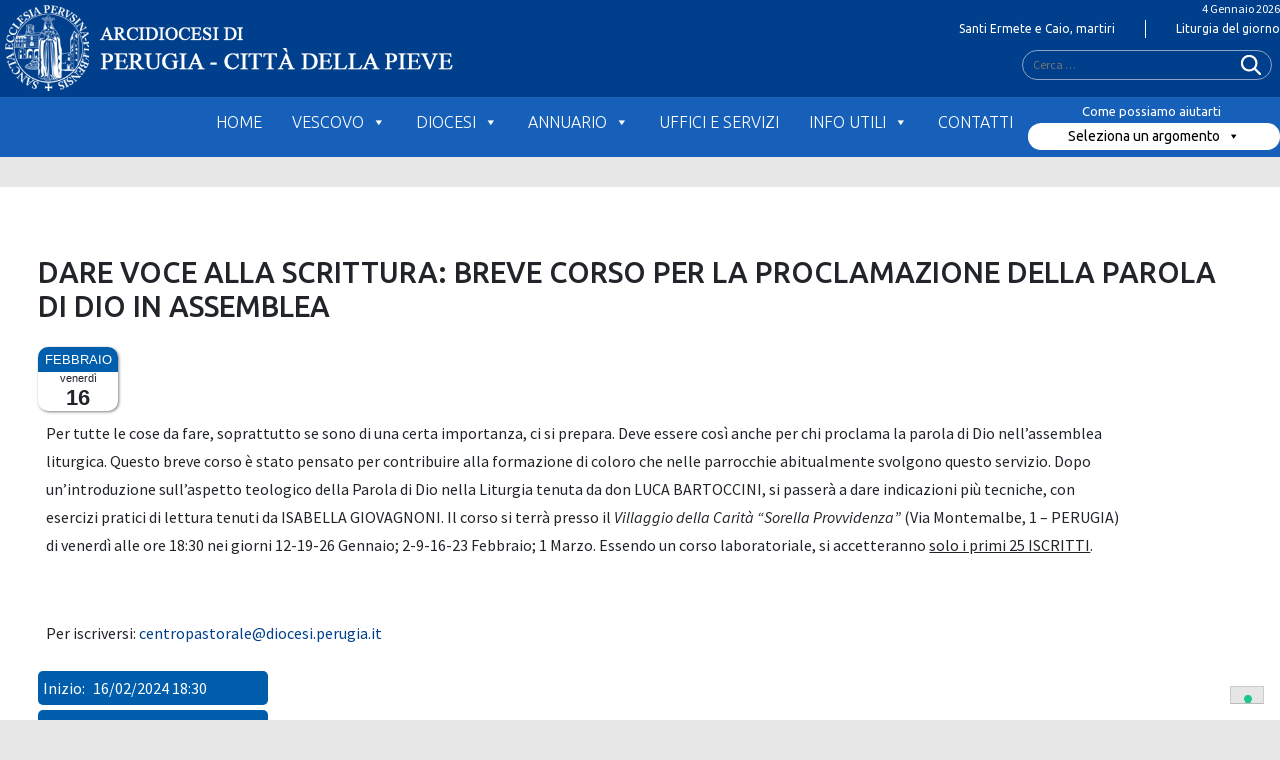

--- FILE ---
content_type: text/html; charset=UTF-8
request_url: https://diocesi.perugia.it/wd-appuntamenti/dare-voce-alla-scrittura-breve-corso-per-la-proclamazione-della-parola-di-dio-in-assemblea-6/
body_size: 72385
content:
<!doctype html>
<html lang="it-IT">
    <head>
        <meta charset="UTF-8">
        <meta name="description" content="" />
        <meta name="viewport" content="width=device-width, initial-scale=1, shrink-to-fit">
        <link rel="profile" href="https://gmpg.org/xfn/11">
<title>DARE VOCE ALLA SCRITTURA:  BREVE CORSO PER LA PROCLAMAZIONE DELLA PAROLA DI DIO IN ASSEMBLEA &#8211; Diocesi Perugia</title>
<meta name='robots' content='max-image-preview:large' />
<link rel='dns-prefetch' href='//cdn.jsdelivr.net' />
<link rel='dns-prefetch' href='//cdn.iubenda.com' />
<link rel='dns-prefetch' href='//code.responsivevoice.org' />
<link rel='dns-prefetch' href='//api.tiles.mapbox.com' />
<link rel='dns-prefetch' href='//maxcdn.bootstrapcdn.com' />
<link rel="alternate" type="application/rss+xml" title="Diocesi Perugia &raquo; Feed" href="https://diocesi.perugia.it/feed/" />
<link rel="alternate" type="application/rss+xml" title="Diocesi Perugia &raquo; Feed dei commenti" href="https://diocesi.perugia.it/comments/feed/" />
<script>
window._wpemojiSettings = {"baseUrl":"https:\/\/s.w.org\/images\/core\/emoji\/15.0.3\/72x72\/","ext":".png","svgUrl":"https:\/\/s.w.org\/images\/core\/emoji\/15.0.3\/svg\/","svgExt":".svg","source":{"concatemoji":"https:\/\/diocesi.perugia.it\/wp-includes\/js\/wp-emoji-release.min.js?ver=6.5.5"}};
/*! This file is auto-generated */
!function(i,n){var o,s,e;function c(e){try{var t={supportTests:e,timestamp:(new Date).valueOf()};sessionStorage.setItem(o,JSON.stringify(t))}catch(e){}}function p(e,t,n){e.clearRect(0,0,e.canvas.width,e.canvas.height),e.fillText(t,0,0);var t=new Uint32Array(e.getImageData(0,0,e.canvas.width,e.canvas.height).data),r=(e.clearRect(0,0,e.canvas.width,e.canvas.height),e.fillText(n,0,0),new Uint32Array(e.getImageData(0,0,e.canvas.width,e.canvas.height).data));return t.every(function(e,t){return e===r[t]})}function u(e,t,n){switch(t){case"flag":return n(e,"\ud83c\udff3\ufe0f\u200d\u26a7\ufe0f","\ud83c\udff3\ufe0f\u200b\u26a7\ufe0f")?!1:!n(e,"\ud83c\uddfa\ud83c\uddf3","\ud83c\uddfa\u200b\ud83c\uddf3")&&!n(e,"\ud83c\udff4\udb40\udc67\udb40\udc62\udb40\udc65\udb40\udc6e\udb40\udc67\udb40\udc7f","\ud83c\udff4\u200b\udb40\udc67\u200b\udb40\udc62\u200b\udb40\udc65\u200b\udb40\udc6e\u200b\udb40\udc67\u200b\udb40\udc7f");case"emoji":return!n(e,"\ud83d\udc26\u200d\u2b1b","\ud83d\udc26\u200b\u2b1b")}return!1}function f(e,t,n){var r="undefined"!=typeof WorkerGlobalScope&&self instanceof WorkerGlobalScope?new OffscreenCanvas(300,150):i.createElement("canvas"),a=r.getContext("2d",{willReadFrequently:!0}),o=(a.textBaseline="top",a.font="600 32px Arial",{});return e.forEach(function(e){o[e]=t(a,e,n)}),o}function t(e){var t=i.createElement("script");t.src=e,t.defer=!0,i.head.appendChild(t)}"undefined"!=typeof Promise&&(o="wpEmojiSettingsSupports",s=["flag","emoji"],n.supports={everything:!0,everythingExceptFlag:!0},e=new Promise(function(e){i.addEventListener("DOMContentLoaded",e,{once:!0})}),new Promise(function(t){var n=function(){try{var e=JSON.parse(sessionStorage.getItem(o));if("object"==typeof e&&"number"==typeof e.timestamp&&(new Date).valueOf()<e.timestamp+604800&&"object"==typeof e.supportTests)return e.supportTests}catch(e){}return null}();if(!n){if("undefined"!=typeof Worker&&"undefined"!=typeof OffscreenCanvas&&"undefined"!=typeof URL&&URL.createObjectURL&&"undefined"!=typeof Blob)try{var e="postMessage("+f.toString()+"("+[JSON.stringify(s),u.toString(),p.toString()].join(",")+"));",r=new Blob([e],{type:"text/javascript"}),a=new Worker(URL.createObjectURL(r),{name:"wpTestEmojiSupports"});return void(a.onmessage=function(e){c(n=e.data),a.terminate(),t(n)})}catch(e){}c(n=f(s,u,p))}t(n)}).then(function(e){for(var t in e)n.supports[t]=e[t],n.supports.everything=n.supports.everything&&n.supports[t],"flag"!==t&&(n.supports.everythingExceptFlag=n.supports.everythingExceptFlag&&n.supports[t]);n.supports.everythingExceptFlag=n.supports.everythingExceptFlag&&!n.supports.flag,n.DOMReady=!1,n.readyCallback=function(){n.DOMReady=!0}}).then(function(){return e}).then(function(){var e;n.supports.everything||(n.readyCallback(),(e=n.source||{}).concatemoji?t(e.concatemoji):e.wpemoji&&e.twemoji&&(t(e.twemoji),t(e.wpemoji)))}))}((window,document),window._wpemojiSettings);
</script>
<style type="text/css">
.archive #nav-above,
					.archive #nav-below,
					.search #nav-above,
					.search #nav-below,
					.blog #nav-below, 
					.blog #nav-above, 
					.navigation.paging-navigation, 
					.navigation.pagination,
					.pagination.paging-pagination, 
					.pagination.pagination, 
					.pagination.loop-pagination, 
					.bicubic-nav-link, 
					#page-nav, 
					.camp-paging, 
					#reposter_nav-pages, 
					.unity-post-pagination, 
					.wordpost_content .nav_post_link { 
						display: none !important; 
					}
					.single-gallery .pagination.gllrpr_pagination {
						display: block !important; 
					}</style>
		
	<link rel='stylesheet' id='font-awesome-css' href='https://maxcdn.bootstrapcdn.com/font-awesome/4.6.3/css/font-awesome.min.css?ver=4.6.3' media='all' />
<link rel='stylesheet' id='wp-foundation-shortcodes-css' href='https://diocesi.perugia.it/wp-content/plugins/wp-foundation-shortcodes/stylesheets/app.css?ver=0.8.5' media='all' />
<link rel='stylesheet' id='slick-slider-css' href='//cdn.jsdelivr.net/jquery.slick/1.5.8/slick.css?ver=1.5.8' media='all' />
<link rel='stylesheet' id='slick-slider-theme-css' href='//cdn.jsdelivr.net/jquery.slick/1.5.8/slick-theme.css?ver=1.5.8' media='all' />
<style id='wp-emoji-styles-inline-css'>

	img.wp-smiley, img.emoji {
		display: inline !important;
		border: none !important;
		box-shadow: none !important;
		height: 1em !important;
		width: 1em !important;
		margin: 0 0.07em !important;
		vertical-align: -0.1em !important;
		background: none !important;
		padding: 0 !important;
	}
</style>
<style id='classic-theme-styles-inline-css'>
/*! This file is auto-generated */
.wp-block-button__link{color:#fff;background-color:#32373c;border-radius:9999px;box-shadow:none;text-decoration:none;padding:calc(.667em + 2px) calc(1.333em + 2px);font-size:1.125em}.wp-block-file__button{background:#32373c;color:#fff;text-decoration:none}
</style>
<style id='global-styles-inline-css'>
body{--wp--preset--color--black: #000000;--wp--preset--color--cyan-bluish-gray: #abb8c3;--wp--preset--color--white: #ffffff;--wp--preset--color--pale-pink: #f78da7;--wp--preset--color--vivid-red: #cf2e2e;--wp--preset--color--luminous-vivid-orange: #ff6900;--wp--preset--color--luminous-vivid-amber: #fcb900;--wp--preset--color--light-green-cyan: #7bdcb5;--wp--preset--color--vivid-green-cyan: #00d084;--wp--preset--color--pale-cyan-blue: #8ed1fc;--wp--preset--color--vivid-cyan-blue: #0693e3;--wp--preset--color--vivid-purple: #9b51e0;--wp--preset--gradient--vivid-cyan-blue-to-vivid-purple: linear-gradient(135deg,rgba(6,147,227,1) 0%,rgb(155,81,224) 100%);--wp--preset--gradient--light-green-cyan-to-vivid-green-cyan: linear-gradient(135deg,rgb(122,220,180) 0%,rgb(0,208,130) 100%);--wp--preset--gradient--luminous-vivid-amber-to-luminous-vivid-orange: linear-gradient(135deg,rgba(252,185,0,1) 0%,rgba(255,105,0,1) 100%);--wp--preset--gradient--luminous-vivid-orange-to-vivid-red: linear-gradient(135deg,rgba(255,105,0,1) 0%,rgb(207,46,46) 100%);--wp--preset--gradient--very-light-gray-to-cyan-bluish-gray: linear-gradient(135deg,rgb(238,238,238) 0%,rgb(169,184,195) 100%);--wp--preset--gradient--cool-to-warm-spectrum: linear-gradient(135deg,rgb(74,234,220) 0%,rgb(151,120,209) 20%,rgb(207,42,186) 40%,rgb(238,44,130) 60%,rgb(251,105,98) 80%,rgb(254,248,76) 100%);--wp--preset--gradient--blush-light-purple: linear-gradient(135deg,rgb(255,206,236) 0%,rgb(152,150,240) 100%);--wp--preset--gradient--blush-bordeaux: linear-gradient(135deg,rgb(254,205,165) 0%,rgb(254,45,45) 50%,rgb(107,0,62) 100%);--wp--preset--gradient--luminous-dusk: linear-gradient(135deg,rgb(255,203,112) 0%,rgb(199,81,192) 50%,rgb(65,88,208) 100%);--wp--preset--gradient--pale-ocean: linear-gradient(135deg,rgb(255,245,203) 0%,rgb(182,227,212) 50%,rgb(51,167,181) 100%);--wp--preset--gradient--electric-grass: linear-gradient(135deg,rgb(202,248,128) 0%,rgb(113,206,126) 100%);--wp--preset--gradient--midnight: linear-gradient(135deg,rgb(2,3,129) 0%,rgb(40,116,252) 100%);--wp--preset--font-size--small: 13px;--wp--preset--font-size--medium: 20px;--wp--preset--font-size--large: 36px;--wp--preset--font-size--x-large: 42px;--wp--preset--spacing--20: 0.44rem;--wp--preset--spacing--30: 0.67rem;--wp--preset--spacing--40: 1rem;--wp--preset--spacing--50: 1.5rem;--wp--preset--spacing--60: 2.25rem;--wp--preset--spacing--70: 3.38rem;--wp--preset--spacing--80: 5.06rem;--wp--preset--shadow--natural: 6px 6px 9px rgba(0, 0, 0, 0.2);--wp--preset--shadow--deep: 12px 12px 50px rgba(0, 0, 0, 0.4);--wp--preset--shadow--sharp: 6px 6px 0px rgba(0, 0, 0, 0.2);--wp--preset--shadow--outlined: 6px 6px 0px -3px rgba(255, 255, 255, 1), 6px 6px rgba(0, 0, 0, 1);--wp--preset--shadow--crisp: 6px 6px 0px rgba(0, 0, 0, 1);}:where(.is-layout-flex){gap: 0.5em;}:where(.is-layout-grid){gap: 0.5em;}body .is-layout-flex{display: flex;}body .is-layout-flex{flex-wrap: wrap;align-items: center;}body .is-layout-flex > *{margin: 0;}body .is-layout-grid{display: grid;}body .is-layout-grid > *{margin: 0;}:where(.wp-block-columns.is-layout-flex){gap: 2em;}:where(.wp-block-columns.is-layout-grid){gap: 2em;}:where(.wp-block-post-template.is-layout-flex){gap: 1.25em;}:where(.wp-block-post-template.is-layout-grid){gap: 1.25em;}.has-black-color{color: var(--wp--preset--color--black) !important;}.has-cyan-bluish-gray-color{color: var(--wp--preset--color--cyan-bluish-gray) !important;}.has-white-color{color: var(--wp--preset--color--white) !important;}.has-pale-pink-color{color: var(--wp--preset--color--pale-pink) !important;}.has-vivid-red-color{color: var(--wp--preset--color--vivid-red) !important;}.has-luminous-vivid-orange-color{color: var(--wp--preset--color--luminous-vivid-orange) !important;}.has-luminous-vivid-amber-color{color: var(--wp--preset--color--luminous-vivid-amber) !important;}.has-light-green-cyan-color{color: var(--wp--preset--color--light-green-cyan) !important;}.has-vivid-green-cyan-color{color: var(--wp--preset--color--vivid-green-cyan) !important;}.has-pale-cyan-blue-color{color: var(--wp--preset--color--pale-cyan-blue) !important;}.has-vivid-cyan-blue-color{color: var(--wp--preset--color--vivid-cyan-blue) !important;}.has-vivid-purple-color{color: var(--wp--preset--color--vivid-purple) !important;}.has-black-background-color{background-color: var(--wp--preset--color--black) !important;}.has-cyan-bluish-gray-background-color{background-color: var(--wp--preset--color--cyan-bluish-gray) !important;}.has-white-background-color{background-color: var(--wp--preset--color--white) !important;}.has-pale-pink-background-color{background-color: var(--wp--preset--color--pale-pink) !important;}.has-vivid-red-background-color{background-color: var(--wp--preset--color--vivid-red) !important;}.has-luminous-vivid-orange-background-color{background-color: var(--wp--preset--color--luminous-vivid-orange) !important;}.has-luminous-vivid-amber-background-color{background-color: var(--wp--preset--color--luminous-vivid-amber) !important;}.has-light-green-cyan-background-color{background-color: var(--wp--preset--color--light-green-cyan) !important;}.has-vivid-green-cyan-background-color{background-color: var(--wp--preset--color--vivid-green-cyan) !important;}.has-pale-cyan-blue-background-color{background-color: var(--wp--preset--color--pale-cyan-blue) !important;}.has-vivid-cyan-blue-background-color{background-color: var(--wp--preset--color--vivid-cyan-blue) !important;}.has-vivid-purple-background-color{background-color: var(--wp--preset--color--vivid-purple) !important;}.has-black-border-color{border-color: var(--wp--preset--color--black) !important;}.has-cyan-bluish-gray-border-color{border-color: var(--wp--preset--color--cyan-bluish-gray) !important;}.has-white-border-color{border-color: var(--wp--preset--color--white) !important;}.has-pale-pink-border-color{border-color: var(--wp--preset--color--pale-pink) !important;}.has-vivid-red-border-color{border-color: var(--wp--preset--color--vivid-red) !important;}.has-luminous-vivid-orange-border-color{border-color: var(--wp--preset--color--luminous-vivid-orange) !important;}.has-luminous-vivid-amber-border-color{border-color: var(--wp--preset--color--luminous-vivid-amber) !important;}.has-light-green-cyan-border-color{border-color: var(--wp--preset--color--light-green-cyan) !important;}.has-vivid-green-cyan-border-color{border-color: var(--wp--preset--color--vivid-green-cyan) !important;}.has-pale-cyan-blue-border-color{border-color: var(--wp--preset--color--pale-cyan-blue) !important;}.has-vivid-cyan-blue-border-color{border-color: var(--wp--preset--color--vivid-cyan-blue) !important;}.has-vivid-purple-border-color{border-color: var(--wp--preset--color--vivid-purple) !important;}.has-vivid-cyan-blue-to-vivid-purple-gradient-background{background: var(--wp--preset--gradient--vivid-cyan-blue-to-vivid-purple) !important;}.has-light-green-cyan-to-vivid-green-cyan-gradient-background{background: var(--wp--preset--gradient--light-green-cyan-to-vivid-green-cyan) !important;}.has-luminous-vivid-amber-to-luminous-vivid-orange-gradient-background{background: var(--wp--preset--gradient--luminous-vivid-amber-to-luminous-vivid-orange) !important;}.has-luminous-vivid-orange-to-vivid-red-gradient-background{background: var(--wp--preset--gradient--luminous-vivid-orange-to-vivid-red) !important;}.has-very-light-gray-to-cyan-bluish-gray-gradient-background{background: var(--wp--preset--gradient--very-light-gray-to-cyan-bluish-gray) !important;}.has-cool-to-warm-spectrum-gradient-background{background: var(--wp--preset--gradient--cool-to-warm-spectrum) !important;}.has-blush-light-purple-gradient-background{background: var(--wp--preset--gradient--blush-light-purple) !important;}.has-blush-bordeaux-gradient-background{background: var(--wp--preset--gradient--blush-bordeaux) !important;}.has-luminous-dusk-gradient-background{background: var(--wp--preset--gradient--luminous-dusk) !important;}.has-pale-ocean-gradient-background{background: var(--wp--preset--gradient--pale-ocean) !important;}.has-electric-grass-gradient-background{background: var(--wp--preset--gradient--electric-grass) !important;}.has-midnight-gradient-background{background: var(--wp--preset--gradient--midnight) !important;}.has-small-font-size{font-size: var(--wp--preset--font-size--small) !important;}.has-medium-font-size{font-size: var(--wp--preset--font-size--medium) !important;}.has-large-font-size{font-size: var(--wp--preset--font-size--large) !important;}.has-x-large-font-size{font-size: var(--wp--preset--font-size--x-large) !important;}
.wp-block-navigation a:where(:not(.wp-element-button)){color: inherit;}
:where(.wp-block-post-template.is-layout-flex){gap: 1.25em;}:where(.wp-block-post-template.is-layout-grid){gap: 1.25em;}
:where(.wp-block-columns.is-layout-flex){gap: 2em;}:where(.wp-block-columns.is-layout-grid){gap: 2em;}
.wp-block-pullquote{font-size: 1.5em;line-height: 1.6;}
</style>
<link rel='stylesheet' id='rv-style-css' href='https://diocesi.perugia.it/wp-content/plugins/responsivevoice-text-to-speech/includes/css/responsivevoice.css?ver=6.5.5' media='all' />
<link rel='stylesheet' id='seed_localizzation_osm_css-css' href='https://diocesi.perugia.it/wp-content/plugins/seed-localization/includes/acf-field-openstreetmap/assets/css/leaflet-unpkg.css?ver=6.5.5' media='all' />
<link rel='stylesheet' id='wd-noah-plugin-style-css-css' href='https://diocesi.perugia.it/wp-content/plugins/seed-noah-plugin/assets/css/wd-noah-plugin-style.css?ver=6.5.5' media='all' />
<link rel='stylesheet' id='daterangepicker-css-css' href='https://diocesi.perugia.it/wp-content/plugins/seed-noah-plugin/assets/css/daterangepicker.css?ver=6.5.5' media='all' />
<link rel='stylesheet' id='zabuto_calendar_css-css' href='https://diocesi.perugia.it/wp-content/plugins/seed-noah-plugin/tools/calendar/css/seed_noah_calendar.css?ver=6.5.5' media='all' />
<style id='zabuto_calendar_css-inline-css'>

            .wd-class-491{
            background: ;    
            }
            
</style>
<link rel='stylesheet' id='rss-retriever-css' href='https://diocesi.perugia.it/wp-content/plugins/wp-rss-retriever/inc/css/rss-retriever.css?ver=1.6.10' media='all' />
<link rel='stylesheet' id='wpos-slick-style-css' href='https://diocesi.perugia.it/wp-content/plugins/wp-slick-slider-and-image-carousel/assets/css/slick.css?ver=3.7.6' media='all' />
<link rel='stylesheet' id='wpsisac-public-style-css' href='https://diocesi.perugia.it/wp-content/plugins/wp-slick-slider-and-image-carousel/assets/css/wpsisac-public.css?ver=3.7.6' media='all' />
<link rel='stylesheet' id='megamenu-css' href='https://diocesi.perugia.it/wp-content/uploads/sites/2/maxmegamenu/style.css?ver=d86795' media='all' />
<link rel='stylesheet' id='dashicons-css' href='https://diocesi.perugia.it/wp-includes/css/dashicons.min.css?ver=6.5.5' media='all' />
<link rel='stylesheet' id='bso-theme-style-css' href='https://diocesi.perugia.it/wp-content/themes/bso-theme/style.css?ver=1.0.33' media='all' />
<link rel='stylesheet' id='bso-theme-style-bootstrap-5.1.3-css' href='https://diocesi.perugia.it/wp-content/themes/bso-theme/frontend-framework/bootstrap/5.1.3/css/bootstrap.min.css?ver=1.0.33' media='all' />
<link rel='stylesheet' id='slb_core-css' href='https://diocesi.perugia.it/wp-content/plugins/simple-lightbox/client/css/app.css?ver=2.9.4' media='all' />
<link rel='stylesheet' id='__EPYT__style-css' href='https://diocesi.perugia.it/wp-content/plugins/youtube-embed-plus/styles/ytprefs.min.css?ver=14.2.3' media='all' />
<style id='__EPYT__style-inline-css'>

                .epyt-gallery-thumb {
                        width: 33.333%;
                }
                
</style>
<link rel='stylesheet' id='wp-paginate-css' href='https://diocesi.perugia.it/wp-content/plugins/wp-paginate/css/wp-paginate.css?ver=2.2.4' media='screen' />
<script src="https://diocesi.perugia.it/wp-includes/js/jquery/jquery.min.js?ver=3.7.1" id="jquery-core-js"></script>
<script src="https://diocesi.perugia.it/wp-includes/js/jquery/jquery-migrate.min.js?ver=3.4.1" id="jquery-migrate-js"></script>
<script id="file_uploads_nfpluginsettings-js-extra">
var params = {"clearLogRestUrl":"https:\/\/diocesi.perugia.it\/wp-json\/nf-file-uploads\/debug-log\/delete-all","clearLogButtonId":"file_uploads_clear_debug_logger","downloadLogRestUrl":"https:\/\/diocesi.perugia.it\/wp-json\/nf-file-uploads\/debug-log\/get-all","downloadLogButtonId":"file_uploads_download_debug_logger"};
</script>
<script src="https://diocesi.perugia.it/wp-content/plugins/ninja-forms-uploads/assets/js/nfpluginsettings.js?ver=3.3.21" id="file_uploads_nfpluginsettings-js"></script>
<script id="scheduled_exports_nfpluginsettings-js-extra">
var scheduled_exports_nfpluginsettings = {"clearLogRestUrl":"https:\/\/diocesi.perugia.it\/wp-json\/scheduled-exports\/debug-log\/delete-all","clearLogButtonId":"scheduled_exports_clear_debug_logger","downloadLogRestUrl":"https:\/\/diocesi.perugia.it\/wp-json\/scheduled-exports\/debug-log\/get-all","downloadLogButtonId":"scheduled_exports_download_debug_logger","_wpnonce":"0fb4884224"};
</script>
<script src="https://diocesi.perugia.it/wp-content/plugins/ninja-forms-scheduled-exports/assets/js/nfpluginsettings.js?ver=3.0.0" id="scheduled_exports_nfpluginsettings-js"></script>

<script  type="text/javascript" class=" _iub_cs_skip" id="iubenda-head-inline-scripts-0">
var _iub = _iub || [];
_iub.csConfiguration = {"askConsentAtCookiePolicyUpdate":true,"floatingPreferencesButtonDisplay":"bottom-right","gdprAppliesGlobally":false,"localConsentDomain":"diocesi.perugia.it","perPurposeConsent":true,"siteId":3109498,"whitelabel":false,"cookiePolicyId":45342474,"lang":"it", "banner":{ "acceptButtonCaptionColor":"#000000","acceptButtonColor":"#E7E7E7","acceptButtonDisplay":true,"backgroundColor":"#FFFFFF","backgroundOverlay":true,"closeButtonRejects":true,"customizeButtonCaptionColor":"#000000","customizeButtonColor":"#E7E7E7","customizeButtonDisplay":true,"explicitWithdrawal":true,"listPurposes":true,"linksColor":"#000000","position":"float-bottom-right","textColor":"#555555" }};
</script>
<script  type="text/javascript" charset="UTF-8" async="" class=" _iub_cs_skip" src="//cdn.iubenda.com/cs/iubenda_cs.js?ver=3.12.3" id="iubenda-head-scripts-0-js"></script>
<script src="https://code.responsivevoice.org/responsivevoice.js" id="responsive-voice-js"></script>
<script src="https://diocesi.perugia.it/wp-content/plugins/seed-localization/includes/acf-field-openstreetmap/assets/js/leaflet-unpkg.js?ver=6.5.5" id="seed_localizzation_osm_js-js"></script>
<script src="https://api.tiles.mapbox.com/mapbox.js/plugins/leaflet-omnivore/v0.3.1/leaflet-omnivore.min.js?ver=6.5.5" id="seed_localizzation_omnivore_js-js"></script>
<script src="https://diocesi.perugia.it/wp-content/plugins/seed-noah-plugin/assets/js/moment.min.js?ver=6.5.5" id="moment-js-js"></script>
<script src="https://diocesi.perugia.it/wp-content/plugins/seed-noah-plugin/assets/js/daterangepicker.js?ver=6.5.5" id="daterangepicker-js-js"></script>
<script id="__ytprefs__-js-extra">
var _EPYT_ = {"ajaxurl":"https:\/\/diocesi.perugia.it\/wp-admin\/admin-ajax.php","security":"a8b5cea7c4","gallery_scrolloffset":"20","eppathtoscripts":"https:\/\/diocesi.perugia.it\/wp-content\/plugins\/youtube-embed-plus\/scripts\/","eppath":"https:\/\/diocesi.perugia.it\/wp-content\/plugins\/youtube-embed-plus\/","epresponsiveselector":"[\"iframe.__youtube_prefs__\",\"iframe[src*='youtube.com']\",\"iframe[src*='youtube-nocookie.com']\",\"iframe[data-ep-src*='youtube.com']\",\"iframe[data-ep-src*='youtube-nocookie.com']\",\"iframe[data-ep-gallerysrc*='youtube.com']\"]","epdovol":"1","version":"14.2.3","evselector":"iframe.__youtube_prefs__[src], iframe[src*=\"youtube.com\/embed\/\"], iframe[src*=\"youtube-nocookie.com\/embed\/\"]","ajax_compat":"","maxres_facade":"eager","ytapi_load":"light","pause_others":"","stopMobileBuffer":"1","facade_mode":"","not_live_on_channel":""};
</script>
<script src="https://diocesi.perugia.it/wp-content/plugins/youtube-embed-plus/scripts/ytprefs.min.js?ver=14.2.3" id="__ytprefs__-js"></script>
<link rel="https://api.w.org/" href="https://diocesi.perugia.it/wp-json/" /><link rel="alternate" type="application/json" href="https://diocesi.perugia.it/wp-json/wp/v2/wd-appuntamenti/157383" /><link rel="EditURI" type="application/rsd+xml" title="RSD" href="https://diocesi.perugia.it/xmlrpc.php?rsd" />
<meta name="generator" content="WordPress 6.5.5" />
<link rel="canonical" href="https://diocesi.perugia.it/wd-appuntamenti/dare-voce-alla-scrittura-breve-corso-per-la-proclamazione-della-parola-di-dio-in-assemblea-6/" />
<link rel='shortlink' href='https://diocesi.perugia.it/?p=157383' />
<link rel="alternate" type="application/json+oembed" href="https://diocesi.perugia.it/wp-json/oembed/1.0/embed?url=https%3A%2F%2Fdiocesi.perugia.it%2Fwd-appuntamenti%2Fdare-voce-alla-scrittura-breve-corso-per-la-proclamazione-della-parola-di-dio-in-assemblea-6%2F" />
<link rel="alternate" type="text/xml+oembed" href="https://diocesi.perugia.it/wp-json/oembed/1.0/embed?url=https%3A%2F%2Fdiocesi.perugia.it%2Fwd-appuntamenti%2Fdare-voce-alla-scrittura-breve-corso-per-la-proclamazione-della-parola-di-dio-in-assemblea-6%2F&#038;format=xml" />
        <script type="text/javascript">
            (function () {
                window.lsow_fs = {can_use_premium_code: false};
            })();
        </script>
        		<!-- GA Google Analytics @ https://m0n.co/ga -->
		<script async src="https://www.googletagmanager.com/gtag/js?id=G-DP9N46T01M"></script>
		<script>
			window.dataLayer = window.dataLayer || [];
			function gtag(){dataLayer.push(arguments);}
			gtag('js', new Date());
			gtag('config', 'G-DP9N46T01M');
		</script>
<style type='text/css'>.wd-annuario-enti-template-default .wd-tipo-enti-zona .wd-noah-indirizzo-ente{display:none}
.wd-annuario-enti-template-default .wd-tipo-enti-zona .seed-localization-map {display:none}
.wd-annuario-enti-template-default .wd-tipo-enti-zona .seed-localization-address {display:none}
.wd-annuario-enti-template-default .wd-tipo-enti-up .wd-noah-indirizzo-ente{display:none}
.wd-annuario-enti-template-default .wd-tipo-enti-up .seed-localization-map {display:none}
.wd-annuario-enti-template-default .wd-tipo-enti-up .seed-localization-address {display:none}
.wd-annuario-enti-template-default .wd-tipo-enti-organismo-diocesano .seed-localization-address {display:none}

.wd-annuario-enti-template-default .wd-noah-sub-item br,.wd-annuario-enti-template-default .wd-noah-sub-item hr {display:none}
.wd-annuario-enti-template-default .wd-noah-sub-item .wd-noah-ente-tipo-ente {display:none}
.wd-annuario-enti-template-default .wd-noah-sub-item .wd-noah-ente-incarichi {padding-top:0 !important}
.wd-annuario-enti-template-default .wd-noah-title-sub-items {font-size: 1.4rem;padding-top:1rem}

.tax-wd-tipo-enti .page-title span {font-size:0px !important}
.term-zona.tax-wd-tipo-enti .page-header:before {font-size:1.8rem;content:'ZONE PASTORALI';}
.term-up.tax-wd-tipo-enti .page-header:before {font-size:1.8rem;content:'UNITÀ PASTORALI';}
.term-parrocchia-ca-515.tax-wd-tipo-enti .page-header:before {font-size:1.8rem;content:'PARROCCHIE';}
.term-organimo-diocesano.tax-wd-tipo-enti .page-header:before {font-size:1.8rem;content:'ORGANISMI DIOCESANI';}

.tax-wd-tipo-enti .zona.wd-noah-ente-tipo-ente, .tax-wd-tipo-enti .up.wd-noah-ente-tipo-ente, .tax-wd-tipo-enti .parrocchia-ca-515.wd-noah-ente-tipo-ente {display:none}</style>        <style type="text/css">
                </style>
        <link rel="icon" href="https://diocesi.perugia.it/wp-content/uploads/sites/2/2022/12/cropped-logo-diocesi-perugia-32x32.png" sizes="32x32" />
<link rel="icon" href="https://diocesi.perugia.it/wp-content/uploads/sites/2/2022/12/cropped-logo-diocesi-perugia-192x192.png" sizes="192x192" />
<link rel="apple-touch-icon" href="https://diocesi.perugia.it/wp-content/uploads/sites/2/2022/12/cropped-logo-diocesi-perugia-180x180.png" />
<meta name="msapplication-TileImage" content="https://diocesi.perugia.it/wp-content/uploads/sites/2/2022/12/cropped-logo-diocesi-perugia-270x270.png" />
		<style id="wp-custom-css">
			.post-type-archive-wd-annuario-enti .page-header {display:none} 
.post-type-archive-wd-annuario-enti {font-size:.7em}
.post-type-archive-wd-annuario-enti .posted-on {display:none} 
.post-type-archive-wd-annuario-enti .searchform {display:none} 

.single-wd-annuario-enti .posted-on {display:none} 

.single-wd-annuario-enti .entry-title {font-size:1.2rem}
.single-wd-annuario-enti .entry-content {font-size:.9rem}
.single-wd-annuario-enti .wd-noah-ente-incarichi br {display:none}
.single-wd-annuario-enti .wd-noah-ente-incarichi {padding-top:1rem;padding-bottom:1rem}

.single-wd-annuario-persone .posted-on {display:none}
.single-wd-annuario-persone .entry-title {font-size:1.2rem}
.single-wd-annuario-persone .entry-content {font-size:.9rem}
.single-wd-annuario-persone .wd-noah-ente-incarichi br {display:none}
.single-wd-annuario-persone .wd-noah-ente-incarichi {padding-top:1rem;padding-bottom:1rem}

.single-wd-annuario-persone .nav-links, .single-wd-annuario-enti .nav-links {display:none}

.wd-noah-sub-item .wd-noah-indirizzo-ente {display:none}

.info-uffici label{padding-right:.5rem;font-weight:bold}

.wd-noah-ente-incarichi br {
    display: none;
}		</style>
		<style type="text/css">/** Mega Menu CSS: fs **/</style>
                     
    </head>
    <body class="wd-appuntamenti-template-default single single-wd-appuntamenti postid-157383 wp-custom-logo mega-menu-max-mega-menu-1 wd-tipo-appuntamenti-agenda-diocesana bso-img-after_title">
        <a class="skip-link screen-reader-text" href="#primary">Skip to content</a>
        <header id="masthead" class="site-header container-fluid">
            <div class="row">
                <div class="col">
<div id="pl-21380"  class="panel-layout" ><div id="pg-21380-0"  class="panel-grid panel-has-style" ><div id="top-header" class="panel-row-style panel-row-style-for-21380-0" ><div id="pgc-21380-0-0"  class="panel-grid-cell" ><div id="panel-21380-0-0-0" class="so-panel widget widget_media_image panel-first-child panel-last-child" data-index="0" ><a href="https://diocesi.perugia.it"><img fetchpriority="high" decoding="async" width="700" height="149" src="https://diocesi.perugia.it/wp-content/uploads/sites/2/2023/01/logo-footer.png" class="image wp-image-21387  attachment-full size-full" alt="" style="max-width: 100%; height: auto;" srcset="https://diocesi.perugia.it/wp-content/uploads/sites/2/2023/01/logo-footer.png 700w, https://diocesi.perugia.it/wp-content/uploads/sites/2/2023/01/logo-footer-300x64.png 300w" sizes="(max-width: 700px) 100vw, 700px" /></a></div></div><div id="pgc-21380-0-1"  class="panel-grid-cell" ><div id="panel-21380-0-1-0" class="so-panel widget widget_siteorigin-panels-builder panel-first-child panel-last-child" data-index="1" ><div id="giorno" class="panel-widget-style panel-widget-style-for-21380-0-1-0" ><div id="pl-w63b572551fc6d"  class="panel-layout" ><div id="pg-w63b572551fc6d-0"  class="panel-grid panel-no-style" ><div id="pgc-w63b572551fc6d-0-0"  class="panel-grid-cell" ><div id="panel-w63b572551fc6d-0-0-0" class="so-panel widget widget_bso-so-widget-data-del-giorno panel-first-child panel-last-child" data-index="0" ><div
			
			class="so-widget-bso-so-widget-data-del-giorno so-widget-bso-so-widget-data-del-giorno-default-d75171398898"
			
		>4 Gennaio 2026</div></div></div></div><div id="pg-w63b572551fc6d-1"  class="panel-grid panel-no-style" ><div id="pgc-w63b572551fc6d-1-0"  class="panel-grid-cell" ><div id="panel-w63b572551fc6d-1-0-0" class="so-panel widget widget_bso-so-widget-santo-del-giorno panel-first-child panel-last-child" data-index="1" ><div
			
			class="so-widget-bso-so-widget-santo-del-giorno so-widget-bso-so-widget-santo-del-giorno-default-d75171398898"
			
		><a href="http://www.chiesacattolica.it/santo-del-giorno/" target="_blank" class="bso_saint">Santi Ermete e Caio, martiri</a></div></div></div><div id="pgc-w63b572551fc6d-1-1"  class="panel-grid-cell" ><div id="panel-w63b572551fc6d-1-1-0" class="widget_text so-panel widget widget_custom_html panel-first-child panel-last-child" data-index="2" ><div class="textwidget custom-html-widget"><a href="https://www.chiesacattolica.it/liturgia-del-giorno/">Liturgia del giorno</a></div></div></div></div><div id="pg-w63b572551fc6d-2"  class="panel-grid panel-no-style" ><div id="pgc-w63b572551fc6d-2-0"  class="panel-grid-cell" ><div id="panel-w63b572551fc6d-2-0-0" class="so-panel widget widget_search panel-first-child panel-last-child" data-index="3" ><form role="search" method="get" class="search-form" action="https://diocesi.perugia.it/">
				<label>
					<span class="screen-reader-text">Ricerca per:</span>
					<input type="search" class="search-field" placeholder="Cerca &hellip;" value="" name="s" />
				</label>
				<input type="submit" class="search-submit" value="Cerca" />
			</form></div></div></div></div></div></div></div></div></div><div id="pg-21380-1"  class="panel-grid panel-no-style" ><div id="pgc-21380-1-0"  class="panel-grid-cell" ><div id="panel-21380-1-0-0" class="so-panel widget widget_maxmegamenu panel-first-child panel-last-child" data-index="2" ><div id="mega-menu-wrap-max_mega_menu_1" class="mega-menu-wrap"><div class="mega-menu-toggle"><div class="mega-toggle-blocks-left"></div><div class="mega-toggle-blocks-center"></div><div class="mega-toggle-blocks-right"><div class='mega-toggle-block mega-menu-toggle-animated-block mega-toggle-block-0' id='mega-toggle-block-0'><button aria-label="Toggle Menu" class="mega-toggle-animated mega-toggle-animated-slider" type="button" aria-expanded="false">
                  <span class="mega-toggle-animated-box">
                    <span class="mega-toggle-animated-inner"></span>
                  </span>
                </button></div></div></div><ul id="mega-menu-max_mega_menu_1" class="mega-menu max-mega-menu mega-menu-horizontal mega-no-js" data-event="hover_intent" data-effect="fade_up" data-effect-speed="200" data-effect-mobile="disabled" data-effect-speed-mobile="0" data-mobile-force-width="false" data-second-click="go" data-document-click="collapse" data-vertical-behaviour="standard" data-breakpoint="768" data-unbind="true" data-mobile-state="collapse_all" data-mobile-direction="vertical" data-hover-intent-timeout="300" data-hover-intent-interval="100"><li class="mega-menu-item mega-menu-item-type-post_type mega-menu-item-object-page mega-menu-item-home mega-align-bottom-left mega-menu-flyout mega-menu-item-205531" id="mega-menu-item-205531"><a class="mega-menu-link" href="https://diocesi.perugia.it/" tabindex="0">HOME</a></li><li class="mega-menu-item mega-menu-item-type-custom mega-menu-item-object-custom mega-menu-item-has-children mega-align-bottom-left mega-menu-flyout mega-menu-item-1933" id="mega-menu-item-1933"><a class="mega-menu-link" href="#" aria-expanded="false" tabindex="0">VESCOVO<span class="mega-indicator" aria-hidden="true"></span></a>
<ul class="mega-sub-menu">
<li class="mega-menu-item mega-menu-item-type-post_type mega-menu-item-object-page mega-menu-item-18658" id="mega-menu-item-18658"><a class="mega-menu-link" href="https://diocesi.perugia.it/larivescovo-eletto-don-ivan-maffeis/">BIOGRAFIA</a></li><li class="mega-menu-item mega-menu-item-type-post_type mega-menu-item-object-page mega-menu-item-21742" id="mega-menu-item-21742"><a class="mega-menu-link" href="https://diocesi.perugia.it/stemma/">STEMMA</a></li><li class="mega-cartoline mega-menu-item mega-menu-item-type-custom mega-menu-item-object-custom mega-menu-item-203859 cartoline" id="mega-menu-item-203859"><a class="mega-menu-link" href="/document_type_ss/cartoline/?orderby=data&#038;order=desc">Cartoline</a></li><li class="mega-menu-item mega-menu-item-type-custom mega-menu-item-object-custom mega-menu-item-24263" id="mega-menu-item-24263"><a class="mega-menu-link" href="/document_type_ss/lettere/?orderby=data&#038;order=desc">Lettere</a></li><li class="mega-menu-item mega-menu-item-type-custom mega-menu-item-object-custom mega-menu-item-222378" id="mega-menu-item-222378"><a class="mega-menu-link" href="/document_type_ss/nomine-e-provvedimenti/?orderby=data&#038;order=desc">Nomine e provvedimenti</a></li><li class="mega-menu-item mega-menu-item-type-custom mega-menu-item-object-custom mega-menu-item-24262" id="mega-menu-item-24262"><a class="mega-menu-link" href="/document_type_ss/omelie/?orderby=data&#038;order=desc">Omelie</a></li></ul>
</li><li class="mega-menu-item mega-menu-item-type-custom mega-menu-item-object-custom mega-menu-item-has-children mega-align-bottom-left mega-menu-flyout mega-menu-item-1934" id="mega-menu-item-1934"><a class="mega-menu-link" href="#" aria-expanded="false" tabindex="0">DIOCESI<span class="mega-indicator" aria-hidden="true"></span></a>
<ul class="mega-sub-menu">
<li class="mega-menu-item mega-menu-item-type-post_type mega-menu-item-object-page mega-menu-item-18660" id="mega-menu-item-18660"><a class="mega-menu-link" href="https://diocesi.perugia.it/storia/">Storia</a></li><li class="mega-menu-item mega-menu-item-type-post_type mega-menu-item-object-page mega-menu-item-18661" id="mega-menu-item-18661"><a class="mega-menu-link" href="https://diocesi.perugia.it/cronotassi/">CRONOTASSI</a></li><li class="mega-menu-item mega-menu-item-type-post_type mega-menu-item-object-page mega-menu-item-23157" id="mega-menu-item-23157"><a class="mega-menu-link" href="https://diocesi.perugia.it/arcivescovo-emerito/">ARCIVESCOVO EMERITO</a></li><li class="mega-menu-item mega-menu-item-type-custom mega-menu-item-object-custom mega-menu-item-21488" id="mega-menu-item-21488"><a target="_blank" class="mega-menu-link" href="http://percorsi.diocesi.perugia.it/">Percorsi della fede</a></li></ul>
</li><li class="mega-menu-item mega-menu-item-type-custom mega-menu-item-object-custom mega-menu-item-has-children mega-align-bottom-left mega-menu-flyout mega-menu-item-21625" id="mega-menu-item-21625"><a class="mega-menu-link" href="#" aria-expanded="false" tabindex="0">Annuario<span class="mega-indicator" aria-hidden="true"></span></a>
<ul class="mega-sub-menu">
<li class="mega-menu-item mega-menu-item-type-custom mega-menu-item-object-custom mega-menu-item-21626" id="mega-menu-item-21626"><a class="mega-menu-link" href="/wd-annuario-persone/?&#038;orderby=cognome&#038;order=asc">Persone</a></li><li class="mega-menu-item mega-menu-item-type-custom mega-menu-item-object-custom mega-menu-item-23170" id="mega-menu-item-23170"><a class="mega-menu-link" href="/wd-tipo-enti/organismo-diocesano/?orderby=title&#038;order=ASC">Organismi diocesani</a></li><li class="mega-menu-item mega-menu-item-type-post_type mega-menu-item-object-page mega-menu-item-23120" id="mega-menu-item-23120"><a class="mega-menu-link" href="https://diocesi.perugia.it/territorio/">Territorio diocesano</a></li><li class="mega-menu-item mega-menu-item-type-custom mega-menu-item-object-custom mega-menu-item-23122" id="mega-menu-item-23122"><a class="mega-menu-link" href="/wd-tipo-enti/zona/?orderby=title&#038;order=ASC">Zone pastorali</a></li><li class="mega-menu-item mega-menu-item-type-custom mega-menu-item-object-custom mega-menu-item-23121" id="mega-menu-item-23121"><a class="mega-menu-link" href="/wd-tipo-enti/up/?orderby=menu_order&#038;order=ASC">Unità pastorali</a></li><li class="mega-menu-item mega-menu-item-type-custom mega-menu-item-object-custom mega-menu-item-21627" id="mega-menu-item-21627"><a class="mega-menu-link" href="/wd-tipo-enti/parrocchia-ca-515/?orderby=title&#038;order=ASC">Elenco Parrocchie</a></li></ul>
</li><li class="mega-menu-item mega-menu-item-type-post_type mega-menu-item-object-page mega-align-bottom-left mega-menu-flyout mega-menu-item-2399" id="mega-menu-item-2399"><a class="mega-menu-link" href="https://diocesi.perugia.it/uffici-e-servizi/" tabindex="0">UFFICI E SERVIZI</a></li><li class="mega-menu-item mega-menu-item-type-custom mega-menu-item-object-custom mega-menu-item-has-children mega-align-bottom-left mega-menu-flyout mega-menu-item-21489" id="mega-menu-item-21489"><a class="mega-menu-link" href="#" aria-expanded="false" tabindex="0">INFO UTILI<span class="mega-indicator" aria-hidden="true"></span></a>
<ul class="mega-sub-menu">
<li class="mega-menu-item mega-menu-item-type-post_type mega-menu-item-object-page mega-menu-item-21624" id="mega-menu-item-21624"><a class="mega-menu-link" href="https://diocesi.perugia.it/orario-messe/">Orario messe</a></li><li class="mega-menu-item mega-menu-item-type-taxonomy mega-menu-item-object-category mega-menu-item-21491" id="mega-menu-item-21491"><a class="mega-menu-link" href="https://diocesi.perugia.it/category/documenti/">DOCUMENTI</a></li><li class="mega-menu-item mega-menu-item-type-taxonomy mega-menu-item-object-category mega-menu-item-21492" id="mega-menu-item-21492"><a class="mega-menu-link" href="https://diocesi.perugia.it/category/modulistica/">MODULISTICA</a></li></ul>
</li><li class="mega-menu-item mega-menu-item-type-post_type mega-menu-item-object-page mega-align-bottom-left mega-menu-flyout mega-menu-item-2230" id="mega-menu-item-2230"><a class="mega-menu-link" href="https://diocesi.perugia.it/contatti/" tabindex="0">CONTATTI</a></li><li class="mega-aiuto mega-menu-item mega-menu-item-type-custom mega-menu-item-object-custom mega-menu-item-has-children mega-align-bottom-left mega-menu-flyout mega-menu-item-21791 aiuto" id="mega-menu-item-21791"><a class="mega-menu-link" href="#" aria-expanded="false" tabindex="0">Seleziona un argomento<span class="mega-indicator" aria-hidden="true"></span></a>
<ul class="mega-sub-menu">
<li class="mega-menu-item mega-menu-item-type-post_type mega-menu-item-object-page mega-menu-item-21792" id="mega-menu-item-21792"><a class="mega-menu-link" href="https://diocesi.perugia.it/orario-messe/">Dove trovo l'orario delle Messe?</a></li><li class="mega-menu-item mega-menu-item-type-post_type mega-menu-item-object-page mega-menu-item-21793" id="mega-menu-item-21793"><a class="mega-menu-link" href="https://diocesi.perugia.it/documenti-5/">Desideriamo sposarci in Chiesa: cosa dobbiamo fare?</a></li><li class="mega-menu-item mega-menu-item-type-post_type mega-menu-item-object-page mega-menu-item-21794" id="mega-menu-item-21794"><a class="mega-menu-link" href="https://diocesi.perugia.it/iniziazione-cristiana/">Vorrei battezzare mio figlio: quali documenti servono?</a></li><li class="mega-menu-item mega-menu-item-type-custom mega-menu-item-object-custom mega-menu-item-21895" id="mega-menu-item-21895"><a target="_blank" class="mega-menu-link" href="https://isolasanlorenzo.it/">Vorrei visitare il Museo Diocesano</a></li><li class="mega-menu-item mega-menu-item-type-custom mega-menu-item-object-custom mega-menu-item-21795" id="mega-menu-item-21795"><a target="_blank" class="mega-menu-link" href="http://percorsi.diocesi.perugia.it/">Vorrei vedere le Chiese della Diocesi</a></li></ul>
</li></ul></div></div></div></div></div>                </div>
            </div>
        </header>
<main id="primary" class="container-xxl">
    <div class="row ">
                                <article id="post-157383" class="col order-md-2 order-sm-1 order-xl-2 order-lg-2 order-1 post-157383 wd-appuntamenti type-wd-appuntamenti status-publish hentry wd-tipo-appuntamenti-agenda-diocesana" > 
                    <header class="entry-header">
                        <span class="posted-on"><a href="https://diocesi.perugia.it/wd-appuntamenti/dare-voce-alla-scrittura-breve-corso-per-la-proclamazione-della-parola-di-dio-in-assemblea-6/" rel="bookmark"><time class="entry-date published updated" datetime="2023-12-11T19:24:18+01:00">11 Dicembre 2023</time></a></span><h1 class="entry-title">DARE VOCE ALLA SCRITTURA:  BREVE CORSO PER LA PROCLAMAZIONE DELLA PAROLA DI DIO IN ASSEMBLEA</h1>                        <div class="entry-meta">
                                                    </div>
                    </header>
                                        <div class="entry-content">
                        <div class="wd-noah-appuntamento-widget-calendario" data-bot="dalle 18:30" data-top="Febbraio"><span class="wd-noah-appuntamento-text-smaller">venerdì</span> <span class="wd-noah-appuntamento-text-larger">16</span> <span class="wd-noah-appuntamento-text-month">Febbraio</span> </div> <div class="wd-noah-appuntamento-infocontainer"><div class='wd-noah-appuntamento-descrizione'><label>Descrizione: </label><p>Per tutte le cose da fare, soprattutto se sono di una certa importanza, ci si prepara. Deve essere così anche per chi proclama la parola di Dio nell’assemblea liturgica. Questo breve corso è stato pensato per contribuire alla formazione di coloro che nelle parrocchie abitualmente svolgono questo servizio. Dopo un’introduzione sull’aspetto teologico della Parola di Dio nella Liturgia tenuta da don LUCA BARTOCCINI, si passerà a dare indicazioni più tecniche, con esercizi pratici di lettura tenuti da ISABELLA GIOVAGNONI. Il corso si terrà presso il <em>Villaggio della Carità &#8220;Sorella Provvidenza&#8221;</em> (Via Montemalbe, 1 – PERUGIA) di venerdì alle ore 18:30 nei giorni 12-19-26 Gennaio; 2-9-16-23 Febbraio; 1 Marzo. Essendo un corso laboratoriale, si accetteranno <u>solo i primi 25 ISCRITTI</u>.</p>
<p>&nbsp;</p>
<p>Per iscriversi: <a href="mailto:centropastorale@diocesi.perugia.it">centropastorale@diocesi.perugia.it</a></p>
</div> <div class='wd-noah-appuntamento-inizio'><label>Inizio: </label>16/02/2024 18:30</div> <div class='wd-noah-appuntamento-fine'><label>Fine: </label>16/02/2024 21:00</div> <div class='wd-noah-appuntamento-categoria'><label>Categorie: </label>Agenda diocesana</div> <div class='wd-noah-indirizzo-ente'><label>Indirizzo: </label>Via Montemalbe, 06127 Perugia San Sisto, Umbria Italia</div> <div class='wd-noah-citta-ente'><label>Città: </label>Perugia</div> <div class='wd-noah-regione-ente'><label>Regione: </label>Umbria</div> <div class='wd-noah-paese-ente'><label>Paese: </label>Italia</div> </div>  <div class="seed-localization-map acf-map" id="acf-map">   <div class="marker" image="" data-lat="43.1081322" data-lng="12.3671115"><a href="https://diocesi.perugia.it/wd-appuntamenti/dare-voce-alla-scrittura-breve-corso-per-la-proclamazione-della-parola-di-dio-in-assemblea-6/"<b>DARE VOCE ALLA SCRITTURA:  BREVE CORSO PER LA PROCLAMAZIONE DELLA PAROLA DI DIO IN ASSEMBLEA</b></a></div></div><address class="seed-localization-address" >Via Montemalbe, 06127 Perugia San Sisto, Umbria Italia</address>         
					<style type="text/css">
						.acf-map {
							width: 100%;
							height: 400px;
							border: #ccc solid 1px;
							margin: 20px 0;
						}

					</style>
					<script type="text/javascript">
						(function ($) {

							function render_map($el) {
								var $markers = $el.find(".marker");
								 
										var osmUrl="https://{s}.tile.openstreetmap.org/{z}/{x}/{y}.png";
										var osmAttrib="Map data © <a href=\"https://openstreetmap.org\">OpenStreetMap</a> contributors";
										var osm = new L.TileLayer(osmUrl, {minZoom: 1, maxZoom: 20, attribution: osmAttrib});
										var map = L.map($el.attr("id"),{worldCopyJump: true});
										map.setView(new L.LatLng(43.1081322, 12.3671115),10);
										map.addLayer(osm);	
										 
									
									map.markers = [];
									$markers.each(function () {
										add_marker($(this), map);
									});
									center_map(map);

							}
							
							function add_marker($marker, map) {
								 
										var marker;
										if($marker.attr("image")){
											var osmIcon = L.icon({
												iconUrl: $marker.attr("image"),
												iconSize:     [50, 50], // size of the icon
											});							
											marker = new L.marker([$marker.attr("data-lat"), $marker.attr("data-lng")],{icon:osmIcon}).addTo(map);

										}else{
											marker = new L.marker([$marker.attr("data-lat"), $marker.attr("data-lng")]).addTo(map);
										}

										if ($marker.html()){
											marker.bindPopup($marker.html());
										}
								map.markers.push(marker);
							}
							
							function center_map(map) {
								
									arrayLatLngOsm=[];
									$.each(map.markers, function (i, marker) {
										arrayLatLngOsm.push(marker.getLatLng());
									});
									var bounds = new L.LatLngBounds(arrayLatLngOsm);
									if (map.markers.length > 1){
										map.fitBounds(bounds);
									}									
									
							}
							 
								$(document).ready(function () {
									$("#acf-map").each(function () {
										render_map($(this));
									});
								});
								
						})(jQuery);
					</script>                    </div>
                    <span class="signature"></span>                    <footer class="entry-footer">
                                            
                    </footer>
                </article>
            <div class="navigation"></div>    </div>
</main>
<footer id="colophon" class="site-footer container-fluid">
    <div class="row">
        <div class="col">                
            <div id="pl-2090"  class="panel-layout" ><div id="pg-2090-0"  class="panel-grid panel-has-style" ><div id="footer" class="panel-row-style panel-row-style-for-2090-0" ><div id="pgc-2090-0-0"  class="panel-grid-cell" ><div id="panel-2090-0-0-0" class="so-panel widget widget_sow-editor panel-first-child panel-last-child" data-index="0" ><div
			
			class="so-widget-sow-editor so-widget-sow-editor-base"
			
		>
<div class="siteorigin-widget-tinymce textwidget">
	<h1>ARCIDIOCESI DI<br />
PERUGIA-CITTÀ DELLA PIEVE</h1>
<p>Piazza IV Novembre, 6 – 06123 Perugia<br />
Centralino: 075 5750300<br />
info@diocesi.perugia.it<br />
Pec: perugia@pec.chiesacattolica.it<br />
C.F.: 94010850546<br />
<a style="font-size: 13px; color: #003780;" href="/wp-admin" target="_blank" rel="noopener">Area riservata</a> | <a style="font-size: 13px; color: #003780;" href="https://www.iubenda.com/privacy-policy/45342474" target="_blank" rel="noopener">Privacy Policy</a> | <a style="font-size: 13px; color: #003780;" href="https://www.iubenda.com/privacy-policy/45342474/cookie-policy" target="_blank" rel="noopener">Cookie Policy</a></p>
</div>
</div></div></div><div id="pgc-2090-0-1"  class="panel-grid-cell" ><div id="panel-2090-0-1-0" class="so-panel widget widget_sow-social-media-buttons panel-first-child panel-last-child" data-index="1" ><div id="social-footer" class="panel-widget-style panel-widget-style-for-2090-0-1-0" ><div
			
			class="so-widget-sow-social-media-buttons so-widget-sow-social-media-buttons-atom-445c08f7734b-2090"
			
		>
<h3 class="widget-title">SEGUICI SU</h3>
<div class="social-media-button-container">
	
		<a 
		class="ow-button-hover sow-social-media-button-facebook-0 sow-social-media-button" title="Diocesi Perugia on Facebook" aria-label="Diocesi Perugia on Facebook" target="_blank" rel="noopener noreferrer" href="https://www.facebook.com/diocesiperugiacittadellapieve" 		>
			<span>
								<span class="sow-icon-fontawesome sow-fab" data-sow-icon="&#xf39e;"
		 
		aria-hidden="true"></span>							</span>
		</a>
	
		<a 
		class="ow-button-hover sow-social-media-button-youtube-0 sow-social-media-button" title="Diocesi Perugia on Youtube" aria-label="Diocesi Perugia on Youtube" target="_blank" rel="noopener noreferrer" href="https://www.youtube.com/@LAVOCEPG" 		>
			<span>
								<span class="sow-icon-fontawesome sow-fab" data-sow-icon="&#xf167;"
		 
		aria-hidden="true"></span>							</span>
		</a>
	
		<a 
		class="ow-button-hover sow-social-media-button-rss-0 sow-social-media-button" title="Diocesi Perugia on Rss" aria-label="Diocesi Perugia on Rss" target="_blank" rel="noopener noreferrer" href="http://diocesi.perugia.it/feed/rss/" 		>
			<span>
								<span class="sow-icon-fontawesome sow-fas" data-sow-icon="&#xf09e;"
		 
		aria-hidden="true"></span>							</span>
		</a>
	</div>
</div></div></div></div><div id="pgc-2090-0-2"  class="panel-grid-cell" ><div id="panel-2090-0-2-0" class="so-panel widget widget_sow-image panel-first-child panel-last-child" data-index="2" ><div
			
			class="so-widget-sow-image so-widget-sow-image-default-c67d20f9f743-2090"
			
		>
<div class="sow-image-container">
		<img 
	src="https://diocesi.perugia.it/wp-content/uploads/sites/2/2022/12/logo-footer.png" width="488" height="149" srcset="https://diocesi.perugia.it/wp-content/uploads/sites/2/2022/12/logo-footer.png 488w, https://diocesi.perugia.it/wp-content/uploads/sites/2/2022/12/logo-footer-300x92.png 300w" sizes="(max-width: 488px) 100vw, 488px" alt="" 		class="so-widget-image"/>
	</div>

</div></div></div></div></div></div>        </div>
    </div>
</footer>

<!-- YouTube Feeds JS -->
<script type="text/javascript">

</script>
<style media="all" id="siteorigin-panels-layouts-footer">/* Layout w63b572551fc6d */ #pgc-w63b572551fc6d-0-0 , #pgc-w63b572551fc6d-2-0 { width:100%;width:calc(100% - ( 0 * 30px ) ) } #pg-w63b572551fc6d-0 , #pg-w63b572551fc6d-1 , #pl-w63b572551fc6d .so-panel { margin-bottom:30px } #pgc-w63b572551fc6d-1-0 { width:80%;width:calc(80% - ( 0.2 * 30px ) ) } #pgc-w63b572551fc6d-1-1 { width:20%;width:calc(20% - ( 0.8 * 30px ) ) } #pl-w63b572551fc6d .so-panel:last-of-type { margin-bottom:0px } #pg-w63b572551fc6d-0.panel-has-style > .panel-row-style, #pg-w63b572551fc6d-0.panel-no-style , #pg-w63b572551fc6d-1.panel-has-style > .panel-row-style, #pg-w63b572551fc6d-1.panel-no-style , #pg-w63b572551fc6d-2.panel-has-style > .panel-row-style, #pg-w63b572551fc6d-2.panel-no-style { -webkit-align-items:flex-start;align-items:flex-start } @media (max-width:780px){ #pg-w63b572551fc6d-0.panel-no-style, #pg-w63b572551fc6d-0.panel-has-style > .panel-row-style, #pg-w63b572551fc6d-0 , #pg-w63b572551fc6d-1.panel-no-style, #pg-w63b572551fc6d-1.panel-has-style > .panel-row-style, #pg-w63b572551fc6d-1 , #pg-w63b572551fc6d-2.panel-no-style, #pg-w63b572551fc6d-2.panel-has-style > .panel-row-style, #pg-w63b572551fc6d-2 { -webkit-flex-direction:column;-ms-flex-direction:column;flex-direction:column } #pg-w63b572551fc6d-0 > .panel-grid-cell , #pg-w63b572551fc6d-0 > .panel-row-style > .panel-grid-cell , #pg-w63b572551fc6d-1 > .panel-grid-cell , #pg-w63b572551fc6d-1 > .panel-row-style > .panel-grid-cell , #pg-w63b572551fc6d-2 > .panel-grid-cell , #pg-w63b572551fc6d-2 > .panel-row-style > .panel-grid-cell { width:100%;margin-right:0 } #pgc-w63b572551fc6d-1-0 { margin-bottom:30px } #pl-w63b572551fc6d .panel-grid-cell { padding:0 } #pl-w63b572551fc6d .panel-grid .panel-grid-cell-empty { display:none } #pl-w63b572551fc6d .panel-grid .panel-grid-cell-mobile-last { margin-bottom:0px }  } /* Layout 21380 */ #pgc-21380-0-0 { width:37.0505%;width:calc(37.0505% - ( 0.62949518618964 * 30px ) ) } #pgc-21380-0-1 { width:62.9495%;width:calc(62.9495% - ( 0.37050481381036 * 30px ) ) } #pg-21380-0 , #pl-21380 .so-panel { margin-bottom:30px } #pgc-21380-1-0 { width:100%;width:calc(100% - ( 0 * 30px ) ) } #pl-21380 .so-panel:last-of-type { margin-bottom:0px } #pg-21380-0.panel-has-style > .panel-row-style, #pg-21380-0.panel-no-style , #pg-21380-1.panel-has-style > .panel-row-style, #pg-21380-1.panel-no-style { -webkit-align-items:flex-start;align-items:flex-start } @media (max-width:780px){ #pg-21380-0.panel-no-style, #pg-21380-0.panel-has-style > .panel-row-style, #pg-21380-0 , #pg-21380-1.panel-no-style, #pg-21380-1.panel-has-style > .panel-row-style, #pg-21380-1 { -webkit-flex-direction:column;-ms-flex-direction:column;flex-direction:column } #pg-21380-0 > .panel-grid-cell , #pg-21380-0 > .panel-row-style > .panel-grid-cell , #pg-21380-1 > .panel-grid-cell , #pg-21380-1 > .panel-row-style > .panel-grid-cell { width:100%;margin-right:0 } #pgc-21380-0-0 { margin-bottom:30px } #pl-21380 .panel-grid-cell { padding:0 } #pl-21380 .panel-grid .panel-grid-cell-empty { display:none } #pl-21380 .panel-grid .panel-grid-cell-mobile-last { margin-bottom:0px }  } /* Layout 2090 */ #pgc-2090-0-0 { width:33.3333%;width:calc(33.3333% - ( 0.66666666666667 * 30px ) ) } #pgc-2090-0-1 { width:17.0417%;width:calc(17.0417% - ( 0.82958295829583 * 30px ) ) } #pgc-2090-0-2 { width:49.625%;width:calc(49.625% - ( 0.5037503750375 * 30px ) ) } #pl-2090 .so-panel { margin-bottom:30px } #pl-2090 .so-panel:last-of-type { margin-bottom:0px } #pg-2090-0.panel-has-style > .panel-row-style, #pg-2090-0.panel-no-style { -webkit-align-items:flex-start;align-items:flex-start } @media (max-width:780px){ #pg-2090-0.panel-no-style, #pg-2090-0.panel-has-style > .panel-row-style, #pg-2090-0 { -webkit-flex-direction:column;-ms-flex-direction:column;flex-direction:column } #pg-2090-0 > .panel-grid-cell , #pg-2090-0 > .panel-row-style > .panel-grid-cell { width:100%;margin-right:0 } #pgc-2090-0-0 , #pgc-2090-0-1 { margin-bottom:30px } #pl-2090 .panel-grid-cell { padding:0 } #pl-2090 .panel-grid .panel-grid-cell-empty { display:none } #pl-2090 .panel-grid .panel-grid-cell-mobile-last { margin-bottom:0px }  } </style><link rel='stylesheet' id='so-css-bso-theme-css' href='https://diocesi.perugia.it/wp-content/uploads/sites/2/so-css/so-css-bso-theme.css?ver=1750433611' media='all' />
<link rel='stylesheet' id='siteorigin-panels-front-css' href='https://diocesi.perugia.it/wp-content/plugins/siteorigin-panels/css/front-flex.min.css?ver=2.32.1' media='all' />
<link rel='stylesheet' id='leaflet-css' href='https://diocesi.perugia.it/wp-content/plugins/acf-openstreetmap-field/assets/css/acf-osm-leaflet.css?ver=1.6.1' media='all' />
<link rel='stylesheet' id='sow-social-media-buttons-atom-445c08f7734b-2090-css' href='https://diocesi.perugia.it/wp-content/uploads/sites/2/siteorigin-widgets/sow-social-media-buttons-atom-445c08f7734b-2090.css?ver=6.5.5' media='all' />
<link rel='stylesheet' id='siteorigin-widget-icon-font-fontawesome-css' href='https://diocesi.perugia.it/wp-content/plugins/so-widgets-bundle/icons/fontawesome/style.css?ver=6.5.5' media='all' />
<link rel='stylesheet' id='sow-image-default-c67d20f9f743-2090-css' href='https://diocesi.perugia.it/wp-content/uploads/sites/2/siteorigin-widgets/sow-image-default-c67d20f9f743-2090.css?ver=6.5.5' media='all' />
<script src="//cdn.jsdelivr.net/jquery.slick/1.5.8/slick.min.js?ver=1.5.8" id="slick-slider-js"></script>
<script src="https://diocesi.perugia.it/wp-content/plugins/wp-foundation-shortcodes/js/app.js?ver=0.8.5" id="wp-foundation-shortcodes-js"></script>
<script id="lsow-frontend-scripts-js-extra">
var lsow_settings = {"mobile_width":"780","custom_css":""};
</script>
<script src="https://diocesi.perugia.it/wp-content/plugins/livemesh-siteorigin-widgets/assets/js/lsow-frontend.min.js?ver=3.9.1" id="lsow-frontend-scripts-js"></script>
<script src="https://diocesi.perugia.it/wp-content/themes/bso-theme/frontend-framework/bootstrap/5.1.3/js/bootstrap.bundle.min.js?ver=1.0.33" id="bso-theme-javascript-bootstrap-4.1.3-js"></script>
<script src="https://diocesi.perugia.it/wp-content/plugins/youtube-embed-plus/scripts/fitvids.min.js?ver=14.2.3" id="__ytprefsfitvids__-js"></script>
<script src="https://diocesi.perugia.it/wp-includes/js/hoverIntent.min.js?ver=1.10.2" id="hoverIntent-js"></script>
<script src="https://diocesi.perugia.it/wp-content/plugins/megamenu/js/maxmegamenu.js?ver=3.6.1" id="megamenu-js"></script>
<script id="acf-osm-frontend-js-extra">
var acf_osm = {"options":{"marker":{"html":false,"className":"acf-osm-marker-icon","icon":false}},"providers":{"OpenStreetMap":{"url":"https:\/\/tile.openstreetmap.org\/{z}\/{x}\/{y}.png","options":{"maxZoom":19,"attribution":"&copy; <a href=\"https:\/\/www.openstreetmap.org\/copyright\">OpenStreetMap<\/a> contributors"},"variants":{"Mapnik":[],"DE":{"url":"https:\/\/tile.openstreetmap.de\/{z}\/{x}\/{y}.png","options":{"maxZoom":18}},"France":{"url":"https:\/\/{s}.tile.openstreetmap.fr\/osmfr\/{z}\/{x}\/{y}.png","options":{"maxZoom":20,"attribution":"&copy; OpenStreetMap France | {attribution.OpenStreetMap}"}},"HOT":{"url":"https:\/\/{s}.tile.openstreetmap.fr\/hot\/{z}\/{x}\/{y}.png","options":{"attribution":"{attribution.OpenStreetMap}, Tiles style by <a href=\"https:\/\/www.hotosm.org\/\" target=\"_blank\">Humanitarian OpenStreetMap Team<\/a> hosted by <a href=\"https:\/\/openstreetmap.fr\/\" target=\"_blank\">OpenStreetMap France<\/a>"}},"CAT":{"url":"https:\/\/tile.openstreetmap.bzh\/ca\/{z}\/{x}\/{y}.png","options":{"attribution":"{attribution.OpenStreetMap}, Tiles courtesy of <a href=\"https:\/\/www.openstreetmap.cat\" target=\"_blank\">Breton OpenStreetMap Team<\/a>"}}}},"OpenSeaMap":{"url":"https:\/\/tiles.openseamap.org\/seamark\/{z}\/{x}\/{y}.png","options":{"attribution":"Map data: &copy; <a href=\"http:\/\/www.openseamap.org\">OpenSeaMap<\/a> contributors"},"isOverlay":true},"OPNVKarte":{"url":"https:\/\/tileserver.memomaps.de\/tilegen\/{z}\/{x}\/{y}.png","options":{"maxZoom":18,"attribution":"Map <a href=\"https:\/\/memomaps.de\/\">memomaps.de<\/a> <a href=\"http:\/\/creativecommons.org\/licenses\/by-sa\/2.0\/\">CC-BY-SA<\/a>, map data {attribution.OpenStreetMap}"}},"OpenTopoMap":{"url":"https:\/\/{s}.tile.opentopomap.org\/{z}\/{x}\/{y}.png","options":{"maxZoom":17,"attribution":"Map data: {attribution.OpenStreetMap}, <a href=\"http:\/\/viewfinderpanoramas.org\">SRTM<\/a> | Map style: &copy; <a href=\"https:\/\/opentopomap.org\">OpenTopoMap<\/a> (<a href=\"https:\/\/creativecommons.org\/licenses\/by-sa\/3.0\/\">CC-BY-SA<\/a>)"}},"OpenRailwayMap":{"url":"https:\/\/{s}.tiles.openrailwaymap.org\/standard\/{z}\/{x}\/{y}.png","options":{"maxZoom":19,"attribution":"Map data: {attribution.OpenStreetMap} | Map style: &copy; <a href=\"https:\/\/www.OpenRailwayMap.org\">OpenRailwayMap<\/a> (<a href=\"https:\/\/creativecommons.org\/licenses\/by-sa\/3.0\/\">CC-BY-SA<\/a>)","variant":"standard"},"variants":{"Standard":"standard","Maxspeed":"maxspeed","Signals":"signals","Electrification":"electrification","Gauge":"gauge"},"isOverlay":true},"OpenFireMap":{"url":"https:\/\/openfiremap.de\/hytiles\/{z}\/{x}\/{y}.png","options":{"minZoom":11,"maxZoom":18,"attribution":"Map data: {attribution.OpenStreetMap} | Map style: &copy; <a href=\"http:\/\/www.openfiremap.org\">OpenFireMap<\/a> (<a href=\"https:\/\/creativecommons.org\/licenses\/by-sa\/3.0\/\">CC-BY-SA<\/a>)"},"isOverlay":true},"SafeCast":{"url":"https:\/\/s3.amazonaws.com\/te512.safecast.org\/{z}\/{x}\/{y}.png","options":{"maxZoom":16,"attribution":"Map data: {attribution.OpenStreetMap} | Map style: &copy; <a href=\"https:\/\/blog.safecast.org\/about\/\">SafeCast<\/a> (<a href=\"https:\/\/creativecommons.org\/licenses\/by-sa\/3.0\/\">CC-BY-SA<\/a>)"},"isOverlay":true},"Stadia":{"url":"https:\/\/tiles.stadiamaps.com\/tiles\/{variant}\/{z}\/{x}\/{y}{r}.{ext}","options":{"minZoom":0,"maxZoom":20,"attribution":"&copy; <a href=\"https:\/\/www.stadiamaps.com\/\" target=\"_blank\">Stadia Maps<\/a> &copy; <a href=\"https:\/\/openmaptiles.org\/\" target=\"_blank\">OpenMapTiles<\/a> {attribution.OpenStreetMap}","variant":"alidade_smooth","ext":"png"},"variants":{"AlidadeSmooth":"alidade_smooth","AlidadeSmoothDark":"alidade_smooth_dark","AlidadeSatellite":{"options":{"attribution":"&copy; CNES, Distribution Airbus DS, \u00a9 Airbus DS, \u00a9 PlanetObserver (Contains Copernicus Data) | &copy; <a href=\"https:\/\/www.stadiamaps.com\/\" target=\"_blank\">Stadia Maps<\/a> &copy; <a href=\"https:\/\/openmaptiles.org\/\" target=\"_blank\">OpenMapTiles<\/a> {attribution.OpenStreetMap}","variant":"alidade_satellite","ext":"jpg"}},"OSMBright":"osm_bright","Outdoors":"outdoors","StamenToner":{"options":{"attribution":"&copy; <a href=\"https:\/\/www.stadiamaps.com\/\" target=\"_blank\">Stadia Maps<\/a> &copy; <a href=\"https:\/\/www.stamen.com\/\" target=\"_blank\">Stamen Design<\/a> &copy; <a href=\"https:\/\/openmaptiles.org\/\" target=\"_blank\">OpenMapTiles<\/a> {attribution.OpenStreetMap}","variant":"stamen_toner"}},"StamenTonerBackground":{"options":{"attribution":"&copy; <a href=\"https:\/\/www.stadiamaps.com\/\" target=\"_blank\">Stadia Maps<\/a> &copy; <a href=\"https:\/\/www.stamen.com\/\" target=\"_blank\">Stamen Design<\/a> &copy; <a href=\"https:\/\/openmaptiles.org\/\" target=\"_blank\">OpenMapTiles<\/a> {attribution.OpenStreetMap}","variant":"stamen_toner_background"}},"StamenTonerLines":{"options":{"attribution":"&copy; <a href=\"https:\/\/www.stadiamaps.com\/\" target=\"_blank\">Stadia Maps<\/a> &copy; <a href=\"https:\/\/www.stamen.com\/\" target=\"_blank\">Stamen Design<\/a> &copy; <a href=\"https:\/\/openmaptiles.org\/\" target=\"_blank\">OpenMapTiles<\/a> {attribution.OpenStreetMap}","variant":"stamen_toner_lines"},"isOverlay":true},"StamenTonerLabels":{"options":{"attribution":"&copy; <a href=\"https:\/\/www.stadiamaps.com\/\" target=\"_blank\">Stadia Maps<\/a> &copy; <a href=\"https:\/\/www.stamen.com\/\" target=\"_blank\">Stamen Design<\/a> &copy; <a href=\"https:\/\/openmaptiles.org\/\" target=\"_blank\">OpenMapTiles<\/a> {attribution.OpenStreetMap}","variant":"stamen_toner_labels"},"isOverlay":true},"StamenTonerLite":{"options":{"attribution":"&copy; <a href=\"https:\/\/www.stadiamaps.com\/\" target=\"_blank\">Stadia Maps<\/a> &copy; <a href=\"https:\/\/www.stamen.com\/\" target=\"_blank\">Stamen Design<\/a> &copy; <a href=\"https:\/\/openmaptiles.org\/\" target=\"_blank\">OpenMapTiles<\/a> {attribution.OpenStreetMap}","variant":"stamen_toner_lite"}},"StamenWatercolor":{"url":"https:\/\/tiles.stadiamaps.com\/tiles\/{variant}\/{z}\/{x}\/{y}.{ext}","options":{"attribution":"&copy; <a href=\"https:\/\/www.stadiamaps.com\/\" target=\"_blank\">Stadia Maps<\/a> &copy; <a href=\"https:\/\/www.stamen.com\/\" target=\"_blank\">Stamen Design<\/a> &copy; <a href=\"https:\/\/openmaptiles.org\/\" target=\"_blank\">OpenMapTiles<\/a> {attribution.OpenStreetMap}","variant":"stamen_watercolor","ext":"jpg","minZoom":1,"maxZoom":16}},"StamenTerrain":{"options":{"attribution":"&copy; <a href=\"https:\/\/www.stadiamaps.com\/\" target=\"_blank\">Stadia Maps<\/a> &copy; <a href=\"https:\/\/www.stamen.com\/\" target=\"_blank\">Stamen Design<\/a> &copy; <a href=\"https:\/\/openmaptiles.org\/\" target=\"_blank\">OpenMapTiles<\/a> {attribution.OpenStreetMap}","variant":"stamen_terrain","minZoom":0,"maxZoom":18}},"StamenTerrainBackground":{"options":{"attribution":"&copy; <a href=\"https:\/\/www.stadiamaps.com\/\" target=\"_blank\">Stadia Maps<\/a> &copy; <a href=\"https:\/\/www.stamen.com\/\" target=\"_blank\">Stamen Design<\/a> &copy; <a href=\"https:\/\/openmaptiles.org\/\" target=\"_blank\">OpenMapTiles<\/a> {attribution.OpenStreetMap}","variant":"stamen_terrain_background","minZoom":0,"maxZoom":18}},"StamenTerrainLabels":{"options":{"attribution":"&copy; <a href=\"https:\/\/www.stadiamaps.com\/\" target=\"_blank\">Stadia Maps<\/a> &copy; <a href=\"https:\/\/www.stamen.com\/\" target=\"_blank\">Stamen Design<\/a> &copy; <a href=\"https:\/\/openmaptiles.org\/\" target=\"_blank\">OpenMapTiles<\/a> {attribution.OpenStreetMap}","variant":"stamen_terrain_labels","minZoom":0,"maxZoom":18},"isOverlay":true},"StamenTerrainLines":{"options":{"attribution":"&copy; <a href=\"https:\/\/www.stadiamaps.com\/\" target=\"_blank\">Stadia Maps<\/a> &copy; <a href=\"https:\/\/www.stamen.com\/\" target=\"_blank\">Stamen Design<\/a> &copy; <a href=\"https:\/\/openmaptiles.org\/\" target=\"_blank\">OpenMapTiles<\/a> {attribution.OpenStreetMap}","variant":"stamen_terrain_lines","minZoom":0,"maxZoom":18},"isOverlay":true}}},"BaseMapDE":{"url":"https:\/\/sgx.geodatenzentrum.de\/wmts_basemapde\/tile\/1.0.0\/{variant}\/default\/GLOBAL_WEBMERCATOR\/{z}\/{y}\/{x}.png","options":{"attribution":"Map data: &copy; <a href=\"http:\/\/www.govdata.de\/dl-de\/by-2-0\">dl-de\/by-2-0<\/a>","variant":"de_basemapde_web_raster_farbe"},"variants":{"Color":"de_basemapde_web_raster_farbe","Grey":"de_basemapde_web_raster_grau"}},"CyclOSM":{"url":"https:\/\/{s}.tile-cyclosm.openstreetmap.fr\/cyclosm\/{z}\/{x}\/{y}.png","options":{"maxZoom":20,"attribution":"<a href=\"https:\/\/github.com\/cyclosm\/cyclosm-cartocss-style\/releases\" title=\"CyclOSM - Open Bicycle render\">CyclOSM<\/a> | Map data: {attribution.OpenStreetMap}"}},"Esri":{"url":"https:\/\/server.arcgisonline.com\/ArcGIS\/rest\/services\/{variant}\/MapServer\/tile\/{z}\/{y}\/{x}","options":{"variant":"World_Street_Map","attribution":"Tiles &copy; Esri"},"variants":{"WorldStreetMap":{"options":{"attribution":"{attribution.Esri} &mdash; Source: Esri, DeLorme, NAVTEQ, USGS, Intermap, iPC, NRCAN, Esri Japan, METI, Esri China (Hong Kong), Esri (Thailand), TomTom, 2012"}},"WorldTopoMap":{"options":{"variant":"World_Topo_Map","attribution":"{attribution.Esri} &mdash; Esri, DeLorme, NAVTEQ, TomTom, Intermap, iPC, USGS, FAO, NPS, NRCAN, GeoBase, Kadaster NL, Ordnance Survey, Esri Japan, METI, Esri China (Hong Kong), and the GIS User Community"}},"WorldImagery":{"options":{"variant":"World_Imagery","attribution":"{attribution.Esri} &mdash; Source: Esri, i-cubed, USDA, USGS, AEX, GeoEye, Getmapping, Aerogrid, IGN, IGP, UPR-EGP, and the GIS User Community"}},"WorldTerrain":{"options":{"variant":"World_Terrain_Base","maxZoom":13,"attribution":"{attribution.Esri} &mdash; Source: USGS, Esri, TANA, DeLorme, and NPS"}},"WorldShadedRelief":{"options":{"variant":"World_Shaded_Relief","maxZoom":13,"attribution":"{attribution.Esri} &mdash; Source: Esri"}},"WorldPhysical":{"options":{"variant":"World_Physical_Map","maxZoom":8,"attribution":"{attribution.Esri} &mdash; Source: US National Park Service"}},"OceanBasemap":{"options":{"variant":"Ocean\/World_Ocean_Base","maxZoom":13,"attribution":"{attribution.Esri} &mdash; Sources: GEBCO, NOAA, CHS, OSU, UNH, CSUMB, National Geographic, DeLorme, NAVTEQ, and Esri"}},"NatGeoWorldMap":{"options":{"variant":"NatGeo_World_Map","maxZoom":16,"attribution":"{attribution.Esri} &mdash; National Geographic, Esri, DeLorme, NAVTEQ, UNEP-WCMC, USGS, NASA, ESA, METI, NRCAN, GEBCO, NOAA, iPC"}},"WorldGrayCanvas":{"options":{"variant":"Canvas\/World_Light_Gray_Base","maxZoom":16,"attribution":"{attribution.Esri} &mdash; Esri, DeLorme, NAVTEQ"}}}},"MtbMap":{"url":"https:\/\/tile.mtbmap.cz\/mtbmap_tiles\/{z}\/{x}\/{y}.png","options":{"attribution":"{attribution.OpenStreetMap} &amp; USGS"}},"CartoDB":{"url":"https:\/\/{s}.basemaps.cartocdn.com\/{variant}\/{z}\/{x}\/{y}{r}.png","options":{"attribution":"{attribution.OpenStreetMap} &copy; <a href=\"https:\/\/carto.com\/attributions\">CARTO<\/a>","subdomains":"abcd","maxZoom":20,"variant":"light_all"},"variants":{"Positron":{"options":{"variant":"light_all"}},"PositronNoLabels":{"options":{"variant":"light_nolabels"}},"PositronOnlyLabels":{"options":{"variant":"light_only_labels"},"isOverlay":true},"DarkMatter":{"options":{"variant":"dark_all"}},"DarkMatterNoLabels":{"options":{"variant":"dark_nolabels"}},"DarkMatterOnlyLabels":{"options":{"variant":"dark_only_labels"},"isOverlay":true},"Voyager":{"options":{"variant":"rastertiles\/voyager"}},"VoyagerNoLabels":{"options":{"variant":"rastertiles\/voyager_nolabels"}},"VoyagerOnlyLabels":{"options":{"variant":"rastertiles\/voyager_only_labels"},"isOverlay":true},"VoyagerLabelsUnder":{"options":{"variant":"rastertiles\/voyager_labels_under"}}}},"USGS":{"url":"https:\/\/basemap.nationalmap.gov\/arcgis\/rest\/services\/USGSTopo\/MapServer\/tile\/{z}\/{y}\/{x}","options":{"maxZoom":20,"attribution":"Tiles courtesy of the <a href=\"https:\/\/usgs.gov\/\">U.S. Geological Survey<\/a>"},"variants":{"USTopo":[],"USImagery":{"url":"https:\/\/basemap.nationalmap.gov\/arcgis\/rest\/services\/USGSImageryOnly\/MapServer\/tile\/{z}\/{y}\/{x}"},"USImageryTopo":{"url":"https:\/\/basemap.nationalmap.gov\/arcgis\/rest\/services\/USGSImageryTopo\/MapServer\/tile\/{z}\/{y}\/{x}"}}},"WaymarkedTrails":{"url":"https:\/\/tile.waymarkedtrails.org\/{variant}\/{z}\/{x}\/{y}.png","options":{"maxZoom":18,"variant":"hiking","attribution":"Map data: {attribution.OpenStreetMap} | Map style: &copy; <a href=\"https:\/\/waymarkedtrails.org\">waymarkedtrails.org<\/a> (<a href=\"https:\/\/creativecommons.org\/licenses\/by-sa\/3.0\/\">CC-BY-SA<\/a>)"},"variants":{"hiking":"hiking","cycling":"cycling","mtb":"mtb","slopes":"slopes","riding":"riding","skating":"skating"},"isOverlay":true},"OpenSnowMap":{"url":"https:\/\/tiles.opensnowmap.org\/{variant}\/{z}\/{x}\/{y}.png","options":{"minZoom":9,"maxZoom":18,"variant":"pistes","attribution":"Map data: {attribution.OpenStreetMap} & ODbL, &copy; <a href=\"https:\/\/www.opensnowmap.org\/iframes\/data.html\">www.opensnowmap.org<\/a> <a href=\"https:\/\/creativecommons.org\/licenses\/by-sa\/2.0\/\">CC-BY-SA<\/a>"},"variants":{"pistes":"pistes"},"isOverlay":true},"SwissFederalGeoportal":{"url":"https:\/\/wmts.geo.admin.ch\/1.0.0\/{variant}\/default\/current\/3857\/{z}\/{x}\/{y}.jpeg","options":{"attribution":"&copy; <a href=\"https:\/\/www.swisstopo.admin.ch\/\">swisstopo<\/a>","minZoom":2,"maxZoom":18,"variant":"ch.swisstopo.pixelkarte-farbe","bounds":[[45.398181,5.140242],[48.230651,11.47757]]},"variants":{"NationalMapColor":"ch.swisstopo.pixelkarte-farbe","NationalMapGrey":"ch.swisstopo.pixelkarte-grau","SWISSIMAGE":{"options":{"variant":"ch.swisstopo.swissimage","maxZoom":19}}}},"TopPlusOpen":{"url":"http:\/\/sgx.geodatenzentrum.de\/wmts_topplus_open\/tile\/1.0.0\/{variant}\/default\/WEBMERCATOR\/{z}\/{y}\/{x}.png","options":{"maxZoom":18,"attribution":"Map data: &copy; <a href=\"http:\/\/www.govdata.de\/dl-de\/by-2-0\">dl-de\/by-2-0<\/a>","variant":"web"},"variants":{"Color":"web","Grey":"web_grau"}}}};
</script>
<script src="https://diocesi.perugia.it/wp-content/plugins/acf-openstreetmap-field/assets/js/acf-osm-frontend.js?ver=1.6.1" id="acf-osm-frontend-js" defer data-wp-strategy="defer"></script>
<script type="text/javascript" id="slb_context">/* <![CDATA[ */if ( !!window.jQuery ) {(function($){$(document).ready(function(){if ( !!window.SLB ) { {$.extend(SLB, {"context":["public","user_guest"]});} }})})(jQuery);}/* ]]> */</script>
</body>
</html>


--- FILE ---
content_type: text/css
request_url: https://diocesi.perugia.it/wp-content/uploads/sites/2/so-css/so-css-bso-theme.css?ver=1750433611
body_size: 8763
content:
@import url('https://fonts.googleapis.com/css2?family=Montserrat:ital,wght@0,100;0,200;0,300;0,400;0,500;0,600;0,700;0,800;0,900;1,100;1,200;1,300;1,400;1,500;1,600;1,700;1,800;1,900&family=Ubuntu:ital,wght@0,300;0,400;0,500;0,700;1,300;1,400;1,500;1,700&display=swap');
@import url('https://fonts.googleapis.com/css2?family=Cookie&family=Kaushan+Script&family=Pacifico&display=swap');
@import url('https://fonts.googleapis.com/css2?family=Source+Sans+Pro:ital,wght@0,300;0,400;0,600;0,700;0,900;1,200;1,300;1,400;1,600;1,700;1,900&display=swap');
body, .entry-content p, .entry-content a, .entry-content h1, .entry-content h2, .entry-content h3, .entry-content h4, .entry-content h5 {font-family: 'Source Sans Pro', sans-serif;}
a, h1, h2, h3, h4, h5 {font-family: 'Ubuntu', sans-serif;}

h1.page-title, h1.entry-title {font-size: 1.8rem;}
.entry-content {line-height: 1.8;}
.entry-content a {    color: #003f8b !important; text-decoration: none;}
.entry-content .attachment-medium_large {width: 40%;float: left;margin-right: 20px;}



/*NUOVA HOME*/
#masthead #pg-21380-0 {background-color: #003f8b;margin-bottom: 0px;}
#masthead #pg-21380-1 {background-color: #1760b9;margin-bottom: 0px;}
#masthead #pg-21380-1 .widget_nav_menu {max-width: 80rem;margin-left: auto; margin-right: auto;}

.navbar-light .navbar-toggler-icon {background-image: none !important; position:relative}
.navbar-light .navbar-toggler-icon:before {content: "\f0c9";font-family: FontAwesome;font-style: normal;font-weight: normal;text-decoration: inherit;color: #fff;font-size: 30px;padding-right: 0.5em;position: absolute;top: 0px;left: 0;}
.navbar-toggler-icon:after {content:'MENU'; color:#fff; left: 40px;position: absolute;top: 8px;font-size: 14px;}

.navbar {position: relative !important;margin-left: auto;width: 100% !important;margin-right: auto;bottom: 0px !important;display: inline-block; left:0px !important; padding: 0px;}
.navbar-nav {    display: inline-flex;}
.navbar-expand-lg .navbar-collapse {float: right;}
.navbar-expand-lg .navbar-collapse ul {margin-left:0px;}
.navbar-nav .dropdown-menu {background: #1760b9; min-width: 230px;}
.navbar-nav .dropdown-menu li a span:hover, .navbar-nav .dropdown-menu li a:hover {color: #003f8b !important;}
.navbar-nav a span {color:#fff !important;}
.navbar-nav a:after {color:#fff;}
.navbar-nav a {padding-right:0px !important; padding-left:2rem !important;font-size: 18px;font-weight: 300;     padding-top: 1rem !important;}
.home #primary {max-width:100%}
.home #primary article {margin:0px; padding:0px;}
.home #primary article h1.entry-title {display:none;}
.home #primary article img {height:490px; object-fit: contain;}
.home #primary .entry-content {margin:0px; }
.home #post-21383 {padding:0px;}
.home #panel-21383-1-1-2 {margin-bottom:0px;}

.home #bannero {padding-top:1.5rem}
.home.page .page {padding:0px;}

.aiuto {text-align:center;     margin-left: 50px;}
.aiuto a {padding: 2px 40px !important;background: #fff;border-radius: 20px;}
.aiuto a:after {color:#000;}
.aiuto a span {text-transform: none;font-size: 14px;color: #000 !important;font-weight: 400;}
.aiuto:before {content:'Come possiamo aiutarti'; color:#fff;text-transform: none;font-size: 14px;}
.aiuto ul {background: #fff !important;border-radius: 20px;}

.home #panel-201623-1-1-0 {margin-bottom:0px}

/*MEGA MENU*/
#mega-menu-wrap-max_mega_menu_1 {max-width: 80rem !important; text-align:right;margin:0 auto !important; }
#mega-menu-wrap-max_mega_menu_1 li a {line-height:1.7 !important;font-family: 'Ubuntu', sans-serif !important; }
.mega-aiuto {text-align:center;     margin-left: 50px;width:160px; margin-top: 20px !important;}
.mega-aiuto a {padding: 2px 40px !important;background: #fff !important;border-radius: 20px !important;  text-transform: none !important;color: #000 !important;font-size: 14px !important; font-weight:400 !important; height: auto !important;}
.mega-aiuto a:after {color:#000;}
.mega-aiuto a span {text-transform: none;font-size: 14px;color: #000 !important;font-weight: 400;}
.mega-aiuto .mega-indicator:before {content:'Come possiamo aiutarti' !important; color:#fff;text-transform: none;font-size: 13px;position: absolute;width: 250px;margin-top: -25px;margin-left: -200px;}
.mega-aiuto ul {background: #fff !important;border-radius: 20px !important;}
.mega-aiuto ul li a {font-size: 13px !important; padding: 2px 20px !important;}
.mega-aiuto .mega-sub-menu {max-width:400px !important; width:400px !important; border: 1px solid #ccc;right:0px !important;}



#home-layout {max-width: 1320px;margin: 0 auto;padding-top: 2%;background: #fff;}
#home-layout-ultimaora {max-width: 1320px;margin: 0 auto;background: #fff;}

#home-layout.banner2 {margin-bottom:60px; padding-bottom: 20px; background-color: transparent;}
#pg-22405-1 {margin-bottom:0px;}
#pgc-22405-1-1 {background: #f6f6f6;margin-right: 30px; padding:0 1%;}
#pgc-22405-1-1 #avvisi {border: 10px solid #f6f6f6;margin-right: 0px}
#pgc-22405-1-1 #avvisi .widget-title {background:transparent;}
#pgc-22405-1-1 .box {background:#fff;}
#pgc-22405-1-1 #locandine {margin-right:0px;}



/*#immagine-cattedrale img {height: 420px;object-fit: cover;width: 100%;}*/
#combo-box {background: #1760b9;margin-top: -500px;width: 400px;margin-left: auto;margin-right: auto;position: absolute;right: 0; padding: 0.5%; display:none;}
#combo-box .widget-title {color:#fff;text-align: center; font-size:0.9rem;}

#notizie .read-more {display:none;}
/*.notizia-prima .contenuto {padding: 30px 30px;}*/
.notizia-prima .contenuto .data {color: #989898;font-size: 14px;padding-left: 10px;font-weight: 400;background: #f6f6f6;}
.notizia-prima .contenuto h4 {margin: 10px 0;line-height: 1.3; color: #313131;padding: 5px 0px;font-weight: 600;}
.notizia-prima .contenuto .summary {color:#304157; }
.notizia-prima .container {margin-bottom:30px;}

.notizia-seconda .contenuto {}
.notizia-seconda .contenuto .data {color: #989898;font-size: 14px; background:#f6f6f6;padding-left: 10px;font-weight: 400;}
.notizia-seconda .contenuto h4 {margin: 10px 0;line-height: 1.3;font-size: 20px;color: #313131;;font-weight: bold;}
.notizia-seconda .contenuto .summary {color:#304157; }
.notizia-seconda .container {margin-bottom:30px;}
.notizia-seconda .boxcontainer {margin-bottom:10px;}
.summary a {width:100%; display:block;}

#notizie li.wp_rss_retriever_item:first-child {width:100%; min-height:450px; margin-bottom:180px;}
#notizie li.wp_rss_retriever_item:first-child .wp_rss_retriever_image {width: 100% !important;min-height: 450px;}
#notizie li.wp_rss_retriever_item:first-child .wp_rss_retriever_metadata {background: #e7e7e7;margin: 0;width: 100%;padding: 0 30px; right:0; min-height:auto; display:none;}
#notizie li.wp_rss_retriever_item:first-child .wp_rss_retriever_title {background: #e7e7e7;color: #003f8b !important;z-index: +1;width: 100%;padding: 20px 40px 10px; right:0; min-height:auto; font-size:22px; top:450px;}
#notizie li.wp_rss_retriever_item:first-child .wp_rss_retriever_container {background: #e7e7e7;width: 100%;color: #304157;padding: 10px 40px 20px;min-height: auto; top: 530px;}

#notizie li {margin-bottom: 10px;list-style: none;width: 50%;display: inline-block; position:relative; min-height:480px;}
#notizie li .wp_rss_retriever_title {position: absolute;top: 282px;text-decoration: none;color: #003f8b;font-size: 21px; width:95%; line-height:1.35; font-weight:500;}
#notizie li .wp_rss_retriever_metadata {position: absolute;top: 220px;}
#notizie li .wp_rss_retriever_container {position: absolute;top: 380px; line-height: 1.8;width:95%;}
#notizie li .wp_rss_retriever_readmore {display:none;}
#notizie li .wp_rss_retriever_date {visibility:hidden}
#notizie li .wp_rss_retriever_date span {visibility:visible; display: block;color: #989898;}
#notizie .archiviotot {padding:0px;  margin: 0px auto 20px;background: #fff;}
#notizie .archiviotot  a {color: #003f8b !important;font-size: 16px; background: #fff;}

#avvisi {border: 10px solid #e7e7e7;margin-right: 7%;}
#avvisi .widget-title {background: #e7e7e7;color: #565656;padding: 1% 3%;}
#avvisi .widget-title h3 {font-size: 25px;font-weight: 100;}
#avvisi .box {padding:4% 4% 2%}
#avvisi .box .data {color: #989898;font-size: 85%;}
#avvisi .box a {text-decoration: none;color: #003f8b;}
#avvisi .box .entry-title {font-weight: 600;font-size: 16px;margin: 5px 0px;}
#avvisi .box .read-more {display:none;}
#avvisi .box .summary {    font-size: 14px;line-height: 1.6;}
#avvisi .box .contenuto {border-bottom: 1px solid #e7e7e7;margin-bottom: 10px;}

#avvisibig {border: 10px solid #e7e7e7;margin-right: 2%;margin-left: 2%;}
#avvisibig .widget-title {background: #e7e7e7;color: #565656;/*padding: 1% 3%;*/}
#avvisibig .widget-title h3 {font-size: 25px;font-weight: 100;}
#avvisibig .box {padding:4% 4% 2%}
#avvisibig .box .data {color: #989898;font-size: 85%;}
#avvisibig .box a {text-decoration: none;color: #003f8b;}
#avvisibig .box .entry-title {font-weight: 600;font-size: 1.2rem;margin: 15px 0px;}
#avvisibig .box .read-more {display:none;}
#avvisibig .box .summary {    font-size: 1rem;line-height: 1.6;}
/*#avvisibig .box .contenuto {border-bottom: 1px solid #e7e7e7;margin-bottom: 10px;}*/

#altrenotizie .widget-title {
    color: #003f8b;
    text-transform: uppercase;
    font-size: 1.3rem;
    font-weight: bold;
    text-align: left;
    margin-bottom: 15px;
    padding-top: 0.5rem;
		border-bottom:2px solid #003f8b;
}
/*#altrenotizie {margin-bottom: 15px;border-bottom:2px solid #003f8b}*/
#altrenotizie .read-more {
    display: none;
}
#altrenotizie .summary {font-size:0.9rem}
.summary  a {
    color: #be1e2d !important;
    text-decoration: none;font-weight:bold
}

.page-id-201623 .entry-header .entry-title {display:none}
.page-id-201623 #primary {
    max-width: 100%;
}
.page-id-201623 #pg-201623-1 {margin-bottom:0px}

#locandine {margin-right: 7%;position: relative;}
#locandine article {border-radius: 0px; height: 490px;}
#locandine .lsow-container button.slick-prev {top: 45%;left: 0;background: #003f8b !important;width: 10%;height: 40px;color: transparent !important;z-index:+1}
#locandine .lsow-container button.slick-next {top: 45%;right: 0;background: #003f8b !important;width: 10%;height: 40px;color: transparent !important;z-index:+1}
#locandine .lsow-posts-carousel  {background:#003f8b; padding-bottom:25px;}
#locandine .lsow-container button.slick-prev:before {content: "\f053";font-family: FontAwesome !important;color: #fff !important;left:10px; }
#locandine .lsow-container button.slick-next:before {content: "\f054";font-family: FontAwesome !important;color: #fff !important; right:-5px;}
#locandine .archiviotot {position: absolute;left: 45%;top: -93px;padding: 0px;z-index: +1;}

#gallery {background: #f6f6f6;  position:relative;}
#gallery.foto {padding:5% 7% 0;}
#gallery.foto:before {content:'GALLERY'; position:absolute;top:15px; font-size: 40px;font-weight: 100;color: #565656;left: 45%;}
#gallery.banner2 .custom-html-widget {min-height: 455px;background: #fff;}
#gallery .content-gallery {background: #003075;padding: 3%;     min-height: 130px;}
#gallery .data {color: #989898;}
#gallery a {text-decoration:none}
#gallery a h2 {color: #fff;font-size: 24px;font-weight: 300;line-height: 1.4;} 
#gallery img {height: 250px;width: 100%;object-fit: cover; filter: brightness(60%)}
#gallery.foto .widget {position:relative; margin-top: 20px;}
#gallery.foto .widget:before {content: "\f030";font-family: FontAwesome;text-decoration: inherit;color: rgb(231 231 231 / 61%);font-size: 50px;padding-right: 0.5em;position: absolute;top: 25%;left: 45%; z-index:+1}
.gallery-tutte { text-align: center; padding:2% 0;}
.gallery-tutte a {    color: #003f8d;font-size: 18px;}
.single-format-gallery .attachment-large {display:none;}

#pg-201623-3 {margin-bottom:0px;}

.single-format-gallery .entry-content .wp-post-image {display:none;}

.single-format-video .wp-post-image {display:none}

#lavoce {border: 10px solid #dddfe0;padding: 2%; background-color:#fff;}
#lavoce .panel-grid {margin-bottom:0px;}
#lavoce .widget_media_image {text-align: center;}
.home #pg-21383-5 {background:#fff;}

.appuntamenti_hp .widget-title { color:#003f8b; text-transform: uppercase; font-size: 1.3rem; font-weight: bold; text-align: center;margin-bottom: 0px;padding-top: 0.5rem}
.appuntamenti_hp .item {border-bottom: 1px solid #003f8b; padding-top:0.75rem; padding-bottom:0.75rem;margin-bottom: 0.75rem; display: flex}
.appuntamenti_hp i.fa-calendar-day {;color:#be1e2d; font-style:normal; margin-right:0.5rem; padding-top:0.3rem; float:left }
.appuntamenti_hp .single_evento { float:left}
.appuntamenti_hp .cat_app { color:#003f8b; font-size:0.9rem;padding-left :0.9rem}
.appuntamenti_hp .cat_app a {color:#003f8b }
.appuntamenti_hp .cat_app .fa-circle {font-size:10px;line-height: 0.9;    border-radius: 100%; -webkit-border-radius: 100px;-moz-border-radius: 100px;border-radius: 100px;}
.appuntamenti_hp h2.entry-title { color:#4A4A4A; font-size:1.3rem;margin-top: 8px;}
.appuntamenti_hp h2.entry-title a {color:#4A4A4A;}
.appuntamenti_hp .data_evento {  font-weight:500; color:#4A4A4A; font-size:1.3rem;}
.appuntamenti_hp .data_evento a {color:#4A4A4A;}
.appuntamenti_hp .data_evento .giorno { font-weight:600; color:#be1e2d; font-size:1.5rem; padding-right:0.5rem;}
.appuntamenti_hp .data_evento .ora {font-size:0.9rem;}
.appuntamenti_hp .archiviotot a {background: #003f8b  ; padding: 0rem 1rem; font-size:1rem; text-transform: uppercase; color: #fff; font-weight:700}



/*HEADER*/
#masthead {background:#fff;}
#masthead #pg-1926-0 {margin-bottom:10px; background-color: #003780;}
#masthead .col {padding:0px;}
#top-header {max-width:80rem; margin:0 auto; }
#top-header .so-panel {margin-bottom: 0px !important;}
#giorno {color: #fff;font-size: 12px;text-align: right;}
#giorno a {color:#fff;text-decoration: none;}
#giorno .panel-grid {margin-bottom:2px;}
#giorno .so-panel {margin-bottom:0px !important;}
#giorno .custom-html-widget  {border-left: 1px solid #fff;}
#social {color: #fff;font-size: 12px;font-weight: 100;text-align:center}
#social h3 {font-size: 10px;font-weight: 100; margin-bottom: 0px;}
#logo {max-width: 75rem;margin: 0 auto; position:relative; margin-top:10px;}


.search-form {position:relative;}
.search-form label {position:absolute; right:0px;}
.search-field {background-color: transparent;font-size: 12px;border: 1px solid #8ca4c8 !important;border-radius: 20px !important; padding: 2% 4% !important;color: #fff !important;width: 250px;margin-top: 10px;}
.search-submit {background: transparent !important;border: none !important;color: transparent !important; background-image: url(https://diocesi.perugia.it/wp-content/uploads/sites/2/2023/02/search.png) !important;width: 20px;height: 20px;background-repeat: no-repeat !important;position: absolute;top: 15px;right: 15px;}


.navbar {text-transform: uppercase;position: absolute;width: 100%;left: 130px;bottom: 10px;    background-color: transparent !important;}
.navbar a span {color: #000;text-decoration: none;}
.navbar-expand-lg .navbar-nav .nav-link {padding-right: 1.2rem;padding-left: 1.2rem;}
.navbar-nav .dropdown-menu li a {font-size: 14px;}
.navbar-nav .dropdown-menu li a:after {color:#fff;}

/*BODY*/
.page {background:#f6f6f6;}


#evidenza .lsow-posts-carousel {max-width: 98%;}
#evidenza {background: #fff;border-radius: 5px; position:relative;}
#evidenza .post {position:relative; border-radius:0px;}
#evidenza .lsow-project-image img {height: 450px;width: 100%;object-fit: cover;}
#evidenza .lsow-entry-text-wrap  {position: absolute;bottom: 0px;width: 100%;text-align: left; max-width:100%; background: rgb(0,0,0);
    background: linear-gradient(180deg, rgba(0,0,0,0) 0%, rgba(0,0,0,0.8) 15%, rgba(0,0,0,0.8) 100%);     padding-top: 50px;}
#evidenza .entry-title {color: #fff;font-size: 26px;text-transform: none;}
#evidenza .entry-title a {color:#fff; font-weight: 500;line-height: 1;}
#evidenza abbr {text-decoration: none;color: #a1a1a1;font-size: 12px;font-weight: 200;font-style: normal;}
#evidenza .slick-arrow {top:40%; background: #003780 !important; color: transparent !important;width: 35px;height: 40px;}
#evidenza .slick-prev.slick-arrow {left:-8px; z-index:+1}
#evidenza .slick-next.slick-arrow {right:-9px;}
#evidenza .slick-prev.slick-arrow:before, #evidenza .slick-next.slick-arrow:before {color: #fff !important; background: #003780 !important; font-size: 40px;}
#evidenza .slick-prev.slick-arrow:before {content: "\f0d9"; font-family: FontAwesome !important;left: 5px;}
#evidenza .slick-next.slick-arrow:before {content: "\f0da"; font-family: FontAwesome !important; left: 8px;}
#evidenza .lsow-posts-carousel-item {padding:10px 0px !important;}

#news {background: #fff;padding: 2%;border-radius: 5px;}
#news .boximage img {height: 200px;object-fit: cover; width:100%}
#news a {text-decoration: none;}
#news .entry-title { color: #004796;font-size: 16px;    font-weight: 600; line-height: 1.4;}
#news .data {color: #a1a1a1;font-size: 12px;font-weight: 200; margin: 10px 0 5px;}
#news .read-more {display:none;}

.archiviotot {text-align: center;background: #003f8b; padding: 1%; }
.archiviotot a {color: #fff !important;background-color: #003f8b;border-radius: 0px;font-size: 14px;position:relative; text-decoration:none;}
/*.archiviotot a:before { content: "\f08b";font-family: FontAwesome;color: #fff;font-size: 12px;position: absolute;top: 2px;left: 10px;}*/

#documenti {background: #fff;border-radius: 5px;}
#documenti h3 {font-size: 16px;color: #fff;background: #003f8b;width: 40%;padding: 2% 3%;font-weight: 100;border-top-left-radius: 5px;}
#documenti .boxcontainer {margin-bottom: 20px;}
#documenti .data {color: #a1a1a1;font-size: 12px;font-weight: 200;margin: 5px 0;}
#documenti .entry-title {color: #004796;font-size: 16px;font-weight: 600;line-height: 1.4;}
#documenti a {text-decoration:none;}
#documenti .media {height: 100px;width: 100%;object-fit: cover;}
#documenti .box {padding:3% 2%; }
#documenti .archiviotot {padding:2%;}
#documenti .archiviotot a {padding: 1% 2% 1% 6%;}

.type-wd-document .wp-post-image {max-width:500px;display:block;padding-bottom:1rem}


#panel-2-0-1-0 {margin-bottom:40px !important;}
#vescovo { background: #fff; border-radius: 5px; position: relative;height: 380px; margin-top: 50px;margin-bottom: 40px; display:none;}
#vescovo h3.widget-title {font-size: 16px;color: #fff;background: #003f8b;width: 40%;padding: 2% 3%;font-weight: 100;border-top-left-radius: 5px; position:relative; left:0px;}
#vescovo img {position: absolute;bottom: 0;margin-bottom: 5px;right: 40px;}
#vescovo h3 {color: #003780;position: absolute;left: 20px;font-size: 38px;font-weight: 100;}
#vescovo h2 {color: #003780;position: absolute;left: 20px;top: 50px;font-size: 30px;}
#vescovo ul {position: absolute;bottom: 10px;line-height: 2;left: 20px;margin-left: 0px; padding-left: 20px; list-style:none;}
#vescovo ul li:before {    content: "\f111";font-family: FontAwesome !important; color:#003f8b; font-size: 10px;margin-left: -20px; margin-right: 10px;}
#vescovo li a {color:#000; text-decoration:none;}
#vescovo li.cartoline {position:relative;}
#vescovo li.cartoline:before {background-image: url(/wp-content/uploads/sites/2/2023/02/cartolina.png);width: 25px;background-size: contain;display: block;color: transparent;margin-left: -30px; background-repeat: no-repeat; position: absolute;top: 10px;}

#banner {background: #fff; border-radius: 5px; padding:2%;}
#banner p {color: #a1a1a1;font-style: italic;}
#banner .textwidget img {max-height: 50px;width: auto;}
#banner #ultima-edizione img {width:100%;}
#banner .panel-grid-cell {position:relative;}
#banner .archiviotot {position: absolute;bottom: 0px;right: 0;width: 100%;}
#banner .archiviotot a {padding: 1% 2% 1% 7%;}

#banner-right {background: #fff;border-radius: 5px;padding: 5%;}
#banner-right .widget-title {font-size: 16px;}



#banner2 {background: #fff; border-radius: 10px; padding:2%;}
#BEWEB-cathedral-carouselPanel {height: 280px;}

.banner3 img {height: 245px; object-fit: cover;}
.banner3 {margin-bottom:40px !important; background-color: transparent !important;}

#post-21780 a {line-height:2.5}

.category-avvisi .entry-date {display:none}

/*FOOTER*/
#colophon {background-color:#fff; border-top: 10px solid #003f8b;}
#colophon #pgc-2090-0-2 {position:relative;}
#colophon #pgc-2090-0-2 .sow-image-container {width: 580px;border-width: 170px 70px 0;border-style: solid;border-color: #003f8b transparent;}
#colophon #pgc-2090-0-2 .sow-image-container img {position: absolute;top: 0px;z-index: +1;}
#footer, #sidebar-sub {max-width:80rem; margin:0 auto;}
#footer h1 {font-size: 18px;color: #003075;font-weight: 600;padding-top: 30px;}
#social-footer {position: relative;padding-top: 70px; visibility: hidden;}
#social-footer h3 {font-size: 14px;font-weight: 100; float: left;padding-top: 10px;}
#social-footer .sow-social-media-button {font-size: 10px;}

#listenButton1 {background:#ffffff}
.home #sidebar-sub {display:none}

article.page {background: #fff;padding: 3%; margin-top: 30px;}
article.page .nav-links {display:none;}
article.page .posted-on {display:none;}

#menu-uffici a {font-size: 16px;line-height: 26px;letter-spacing: 0;font-weight: 400;color: #666;text-decoration: none;text-transform: uppercase; padding:0px !important;}
#menu-uffici a span {color: #fff !important;}
#menu-uffici ul {list-style: none;padding-left: 0px; margin-left:0px;}
#menu-uffici li {margin: 20px 0 0;background: #003780;border-radius: 5px;overflow: hidden; padding: 5px 20px;}
#menu-uffici .collapse {float:none;}
#menu-uffici .navbar-nav {flex-direction:column; width:100%;}

.postid-2474 .widget_sow-image {width:25%; display: inline-flex;padding: 10px;}


.single {background: #e7e7e7}
.single .entry-title {margin-top:30px;}
.single article {background: #fff;padding: 3%;margin-top: 30px;}
.single #sidebar-dx {background: #fff;padding: 1%;margin-top: 30px;margin-left: 30px;}
.single #sidebar-dx .widget-title {font-size:16px;}
.single .nav-links {display:none;}
.single .entry-subtitle { font-size: 1.2rem;color: #4f4e4e;line-height: 1.5;font-weight: 400;}
.page {background: #e7e7e7}
.page .entry-title {margin-top:30px;}
.page article {background: #fff;padding: 3%;margin-top: 30px;}
.page #sidebar-dx {background: #fff;padding: 1%;margin-top: 30px;margin-left: 30px;}
.page #sidebar-dx .widget-title {font-size:16px;}
.page .nav-links {display:none;}
.page .entry-subtitle { font-size: 1.2rem;color: #4f4e4e;line-height: 1.5;font-weight: 400;}

.archive .entry-subtitle { font-size: 1.2rem;color: #4f4e4e;line-height: 1.6;font-weight: 400;}

.archive {    background: #e7e7e7;}
.archive #primary .row .col {background: #fff;padding: 3%;border-radius: 10px;margin-top: 30px; margin-right:30px;}
.archive #sidebar-dx {    background: #fff;padding: 1%;border-radius: 10px;margin-top: 30px;}
.archive .page-title {visibility:hidden}
.archive .page-title span {visibility: visible; color: #626262;float: left; font-size: 1.5rem;}
.archive.term-cartoline .page-title {background-image: url(/wp-content/uploads/sites/2/2023/02/cartolina-big.png); visibility: visible;color: transparent;background-repeat: no-repeat;background-size: contain;height: 120px;transform: rotate(3deg);text-align: right;background-position: right;margin-top: -40px;}
.archive.term-cartoline .page-title span {visibility: visible;display: block;font-family: 'Kaushan Script', cursive;color: #000;padding-right: 50px;float: right;margin-top: 40px;font-size: 2rem; }
.archive .entry-title a {text-decoration:none; font-size: 22px;color: #003f8b}
.archive .entry-title {line-height: 1;}
.archive .posted-on a {color:#989898; text-decoration:none;}
.archive .wd-document_types {display:none;}
.archive article {border-bottom: 1px solid #e7e7e7;padding-bottom: 20px;margin-bottom: 40px;}
.archive .entry-content {margin-top:10px;}
.archive .wd-document h3.entry-subtitle, .single .wd-document h2.entry-subtitle {font-size:1.2rem;}

#mega-menu-wrap-max_mega_menu_1 .mega-cartoline a {font-family: 'Kaushan Script', cursive !important; text-transform:none !important; font-size: 18px !important;}

/*.archive.term-cartoline article {width: 45%;float: left;margin-right: 5%;}*/

.archive.category-locandine article {display: inline-grid;width: 20%;float: left;     border-bottom: 0px;}
.archive.category-locandine article .entry-header {display:none;}
.archive.category-locandine article .entry-content {display:none}
.archive.category-locandine article img {-webkit-box-shadow: 5px 5px 15px 5px #b8b8b8;box-shadow: 5px 5px 15px 5px #b8b8b8; width: 220px;}

.wp-paginate .current {background: #1760b9;border: 1px solid #1760b9;}
.wp-paginate .title {color: #989898;text-transform: uppercase;font-weight: 100;font-size: 14px;}
.wp-paginate a {background: #e7e7e7; border: 1px solid #e7e7e7;}

.bso-attachments, .bso-attachments li {padding-left:0px;list-style: none; margin-left:0px}

.curiosita .entry-header:before{content:url(https://diocesi.perugia.it/wp-content/uploads/sites/2/2024/03/Grifone-e1711530675516.jpg)}
.curiosita .entry-title {margin-top:0px;font-family: Chiller;font-size: 2.5rem !important;text-transform: uppercase;}
.curiosita .wp-post-image {display:none}

#template-uffici .lsow-title {font-size: 16px;color: #fff;padding: 0 3%;font-weight: 100; margin-bottom:0px;}
#template-uffici .lsow-heading {background: #003f8b;width: 100%; border-top-left-radius: 5px;margin: 30px 0 0 0;max-width:100%;}
#template-uffici .widget-title {font-size: 18px;background: #ebebeb;padding: 1%;}
#template-uffici ul {list-style: none;padding: 0px;margin: 0px;}
#template-uffici li {position:relative; padding-left: 0px;margin-bottom: 10px;}
/*#template-uffici li:before {content: "\f019";font-family: FontAwesome;font-style: normal;font-weight: normal;text-decoration: inherit;color: #003780;font-size: 18px;padding-right: 0.5em;position: absolute;top: 2px;left: 0;}*/
#template-uffici li a {text-decoration: none;color: #003780;font-weight: 500;}
#template-uffici #news .boximage img {height:120px;}
#template-uffici #news .entry-title {font-size:14px;}
#template-uffici #news .data {margin:5px 0;}
#template-uffici #news .row {margin-bottom:30px;}
#template-uffici .archiviotot a {padding: 1% 2% 0.5% 10%;}
#template-uffici .archiviotot a:before {top:1px;}
#template-uffici .textwidget {padding-left:10px;}
#template-uffici #avvisi {margin-right:0px; border-radius:5px;border: 10px solid #ebebeb;}
#template-uffici #avvisi .box {padding:1% 1% 0}
#template-uffici .lsow-accordion.style1 .lsow-panel .lsow-panel-title {font-weight:500}

#template-uffici .sow-accordion-title {font-size:1.1rem}
#template-uffici .sow-accordion-panel .sow-accordion-panel-header:focus {outline:0px !important}
#template-uffici .sow-accordion-panel-border {outline:0px !important}

.locandine-corsi .published, .notiziario .published, .centro-di-formazione-pastorale .published {display:none;}

#post-2137 .entry-content a {box-shadow: 4px 3px 6px 1px #dedede;padding: 10px 20px;line-height: 1.8;display: block;font-size: 16px;font-weight: 500;width: 33.3333%;float: left;    height: 120px; margin-bottom:20px; text-align:center; padding-top:30px;}
#post-2137 .entry-content a:hover {box-shadow: 4px 3px 6px 1px #aeaeae;}
#post-2137 .entry-content br {height:0px;     display: contents;}
#post-2137 span {display:none;}
#post-2137 img {height:100px; width:auto; margin-top:-30px;}

.nf-form-cont .one-third {

    margin-left: 1.5641025641% !important

}

/*RISULTATI RICERCA*/
.search-results {background:#e7e7e7;}
.search-results #primary {background:#fff;padding:3%; margin-top:30px;}
.search-results .page-title {visibility:hidden}
.search-results .page-title span {visibility:visible; float:left;}
.search-results .page-title span:before {content:'Risutati per: '; float: left;}
.search-results .entry-title a {color: #003f8b;text-decoration: none;font-size: 22px;}
.search-results .posted-on a {color:#989898; text-decoration:none;}
.search-results article { border-bottom: 1px solid #e7e7e7;padding-bottom: 20px;margin-bottom: 40px;}

/*.wd-document-template-default .posted-on {display:none;}
.type-wd-document .posted-on {display:none;}*/


/*APPUNTAMENTI*/
.single-wd-appuntamenti .wp-post-image {max-width:500px}

.wd-noah-filtro-apps {background:#dbdbdb; padding: 0.8rem; display: table !important; width: 100%; text-align: center; margin: auto; margin-bottom: 1.5rem;border-radius: 10px;}
.wd-noah-filtro-apps label:nth-child(1) {float: left; width: 300px; margin-right: 1rem;}
.wd-noah-filtro-apps label:nth-child(2) {float: left; margin-right: 2rem;}
.wd-noah-filtro-apps label:nth-child(3) {float: left; width: 300px;}
.wd-noah-filtro-apps label select {margin-bottom:0px;    height: 32px;border-radius: 20px;padding: 0 4%;}
.wd-noah-filtro-apps label input {margin-bottom:0px;height: 32px;border-radius: 20px;padding: 4%;width: 100%;}
.wd-noah-filtro-apps button {background:#708090; color:#fff; padding:0.5rem; float:right;}
.wd-noah-filtro-apps hr {display:none;}

.archive .wd-noah-appuntamento-widget-calendario {    display: inline-block;    font-family: sans-serif;
    font-size: 1.5em;    text-align: center;    line-height: 1.2;    border-radius: 10px;    overflow: hidden;
    width: 4.4em;    box-shadow: 1px 1px 3px rgba(0,0,0,.5);    padding: 0!important;    float: left;margin-right:20px}

.wd-noah-appuntamento-widget-calendario>.archive .wd-noah-appuntamento-text-smaller{ font-family: 'Barlow', sans-serif; font-size:.7em; display:block; line-height:1.8}
.wd-noah-appuntamento-widget-calendario:before{ font-family: 'Barlow', sans-serif; color:#ffffff; background:#005eac; font-size:1rem; content:attr(data-top); display:block; text-transform:uppercase; padding:5px 0}
ppp.wd-noah-appuntamento-widget-calendario:after{color:#ffffff;background:#75b928;font-size:1rem;;content:attr(data-bot);display:block;text-transform:uppercase;padding:5px 0}
.wd-noah-appuntamento-widget-calendario {
    /* display: inline-block; */
    font-family: sans-serif;
    font-size: 1.5em;
    text-align: center;
    line-height: 1.2;
    border-radius: 10px;
    overflow: hidden;
    width: 4.4em;
    box-shadow: 1px 1px 3px rgba(0,0,0,.5);
    padding: 0!important;
    /* float: left; */
    margin-right:20px
    }
.wd-noah-appuntamento-widget-calendario > .wd-noah-appuntamento-text-larger { font-size: 2em; display: block; font-weight:800;}
.post-type-archive-wd-appuntamenti .entry-title br {display:none}
.post-type-archive-wd-appuntamenti .wd-noah-appuntamento-inizio {display:block; margin-top:0.5rem; font-size:1rem;}
.post-type-archive-wd-appuntamenti .entry-subtitle {margin-left:6.5rem;}
.archive .wd-appuntamenti {padding-bottom:40px;}
.archive .wd-noah-appuntamento-inizio label {display:none}
.archive .wd-noah-appuntamento-inizio:before {content: "\f073"; font-family:'fontawesome'; font-size:0.8rem; margin-top:.3rem; font-weight:300; padding-right: 0.5rem; color:#005eac !important;}
.post-type-archive-wd-appuntamenti .wd-tipo-appuntamenti-evangelizzazione-sacramenti .wd-noah-appuntamento-inizio:before {color:#ffa200 !important;}
.post-type-archive-wd-appuntamenti .wd-tipo-appuntamenti-vescovo .wd-noah-appuntamento-inizio:before {color:#D02A3B !important;}
.post-type-archive-wd-appuntamenti .wd-tipo-appuntamenti-affari-generali .wd-noah-appuntamento-inizio:before {color:#198700 !important;}
.post-type-archive-wd-appuntamenti .wd-tipo-appuntamenti-carita-impegno-sociale .wd-noah-appuntamento-inizio:before {color:#6e2232 !important;}
.post-type-archive-wd-appuntamenti .wd-tipo-appuntamenti-cultura .wd-noah-appuntamento-inizio:before {color:#002467 !important;}
.post-type-archive-wd-appuntamenti .wd-tipo-appuntamenti-parrocchie .wd-noah-appuntamento-inizio:before {color:#c9c9c9 !important;}
.archive .wd-noah-appuntamenti-titolo a {font-family: 'Barlow', sans-serif; text-transform: uppercase; color: #85c226 !important; font-size: 1.6rem;}
.wd-noah-appuntamento-text-month {visibility: hidden !important; position: absolute !important;}
.wd-noah-appuntamento-widget-calendario {font-size: 0.7rem !important; width: 80px !important;}
.wd-noah-appuntamento-widget-calendario:before {font-size:0.8rem !important; text-transform: uppercase !important;}
.archive .wd-noah-appuntamento-inizio:before { content: "\f073";  font-family: 'fontawesome';   font-size: 0.8rem; margin-top: 0.3rem;  font-weight: 300; padding-right: 0.5rem;  color: #2470a6 !important;}
.wd-noah-appuntamenti-titolo a {text-transform: none !important;}

.single-wd-appuntamenti .wd-noah-appuntamento-inizio {display:block !important; background: #005eac !important; padding: 3px 5px !important; border-radius:5px; color: white; margin-bottom: 5px; max-width: 230px;}
.single-wd-appuntamenti .wd-noah-appuntamento-fine {display:block !important; background: #005eac !important; padding: 3px 5px !important; border-radius:5px; color: white; margin-bottom: 5px; max-width: 230px;}
.single-wd-appuntamenti .wd-noah-appuntamento-categoria {display:none; /*display:block !important; background: gray !important; padding: 3px 5px !important; border-radius:5px; color: white; font-size:small; margin-bottom: 5px; max-width: 230px;*/}
.single-wd-appuntamenti .wd-noah-indirizzo-ente {display:block !important; background: gray !important; padding: 3px 5px !important; border-radius:5px; color: white; font-size:small; margin-bottom: 5px; max-width: 230px;}
.single-wd-appuntamenti .wd-noah-citta-ente {display:block !important; background: gray !important; padding: 3px 5px !important; border-radius:5px; color: white; font-size:small; margin-bottom: 5px; max-width: 230px;}
.single-wd-appuntamenti .wd-noah-appuntamento-allegati span {display:block !important; background: white !important; padding: 3px 5px !important; border-radius:5px; color: white; font-size:small; margin-bottom: 5px; border: 1px solid gray; }
.single-wd-appuntamenti label {padding-right:0.5rem;}
.single-wd-appuntamenti .wd-noah-appuntamento-infocontainer {/* float: left; */width: 91%;}
.single-wd-appuntamenti .wd-noah-appuntamento-descrizione {/* float: right; *//* background: #fff; */padding: 0.5rem;min-height: 200px;/* max-width: 75%; *//* padding-left: 1.5rem; */}
.single-wd-appuntamenti .wd-noah-appuntamento-descrizione label {display:none;}
.single-wd-appuntamenti .wd-noah-regione-ente {display:none;}
.single-wd-appuntamenti .wd-noah-paese-ente {display:none;}
.single-wd-appuntamenti .posted-on {display:none}
.archive .wd-appuntamenti .entry-subtitle {font-size:1rem;}
.post-type-archive-wd-appuntamenti .posted-on {display:none}
.single .wd-noah-appuntamento-allday:before {content:' - '}

/*ANNUARIO*/
.archive .wd-annuario-enti .entry-title span {font-size: 1rem;color: #4f4e4e;line-height: 1.5;font-weight: 400;}
.archive .wd-annuario-enti .posted-on {display:none;}
.archive .wd-annuario-enti .entry-title .wd-noah-indirizzo-ente {display:none;}
.archive article.wd-annuario-enti {padding-bottom: 0px;margin-bottom: 20px;}
.single-wd-annuario-enti .entry-title {font-size:1.8rem;}
.single-wd-annuario-enti .entry-content {font-size: 1rem;}
.single-wd-annuario-enti .entry-content label {font-weight:600; margin-right:5px;}
.single-wd-annuario-enti .entry-content a {font-weight:600;}

.archive .wd-annuario-persone .entry-title span {line-height: 1.5;font-weight: 500;font-size: 22px;color: #003f8b;}
.archive .wd-annuario-persone .entry-title .wd-noah-persona-tipo-persona {font-size:18px;}
.archive .wd-annuario-persone .posted-on {display:none;}
.archive #wd-tipo-persone {height: 32px;border-radius: 15px;margin: 0 20px;padding: 0 10px;}
.archive [type=submit] {padding: 3px 30px;border-radius: 15px;color: #fff;text-transform: uppercase;background: #003780;border: none;}
.archive .archive-description {display:none;}
.single-wd-annuario-persone .entry-title {font-size:1.8rem;}
.single-wd-annuario-persone .entry-content {font-size: 1rem;}
.single-wd-annuario-persone .entry-content label {font-weight:600; margin-right:5px;}
.single-wd-annuario-persone .entry-content a {font-weight:600;}

.wd-noah-enti-search  {  background: #e7e7e7; padding:1rem ;width: 66.66667% ; float:left; ;width: 100% ;border-bottom:1px solid #13438c; /*margin-bottom:2rem; */}
.wd-noah-enti-search button { color:#ffffff; background: #979797; float:right ;padding:0.5rem}
.wd-noah-enti-search label {width:100%}
.wd-noah-enti-search input {width:100%}

/* box pmap2*/
.box-pmap20 {font-size: 0.9rem; border-top:1px dotted #a8a8a8; border-bottom:1px dotted #a8a8a8; background:url('/wp-content/uploads/sites/2/2023/07/logo_orarimesse-1.jpg') no-repeat; background-position-x: right; background-size: 20%; margin-top:1rem;}
.pmap20-title {font-weight:bolder; margin-bottom:0.05rem;}
.pmap20-chiesa {margin-top:0.8rem;}
.pmap20-chiesa-name a{font-weight:bold;}
.pmap20-chiesa-orario {display: table; width: 100%;}
.pmap20-chiesa-day {float: left; margin-right: 0.5rem;}
.pmap20-chiesa-m:before {content: "\f017"; font-family:'FontAwesome'; color:#969595; margin-left: 0.5rem; padding-right: 0.8rem;}
.pmap20-chiesa-m {float: left;}
.pmap20-chiesa-nd {font-size:0.9rem;}

/*MEDIAQUERIES */ 


/* Small only */
@media screen and (max-width: 39.9375em) {
		#masthead .col {padding:0px;}
		#top-header {border-bottom-left-radius: 0px;border-bottom-right-radius: 0px;}
		#top-header .panel-grid-cell {margin-bottom:2px;}
		#top-header img {padding:0 10px;}
		#giorno {text-align:center; }
		#giorno .custom-html-widget {border-left:0px;}
		#giorno #pg-w638de3702b186-1 {display: -webkit-inline-box; width: 95%;}
		#giorno #pg-w638de3702b186-1 #pgc-w638de3702b186-1-0, #giorno #pg-w638de3702b186-1 #pgc-w638de3702b186-1-1 {width:50%;}
		#logo img {padding:2%;}
		#social h3 {visibility: hidden}
		.search-form {width:85%; margin-left:auto; margin-right:auto;}
		.navbar {position: relative;left: 0px;background-color: #003075 !important;}
		.navbar a span {color:#fff;}
		.navbar-expand-lg .navbar-collapse {float: none;}
		.dropdown-menu {background-color: #003075}
		#evidenza .lsow-project-image img {height: 400px;}
		#evidenza .entry-title {font-size:20px;}
		#news, #banner {padding: 5%;}
		.archiviotot a, #documenti .archiviotot a, #banner .archiviotot a {padding: 1% 2% 1% 10%;}
		#banner .textwidget, #banner .widget-title {text-align:center;}
		#banner2, #banner3 {padding:5%;}
		#colophon {padding:0px;}
		#colophon #pgc-2090-0-0 {padding:0 5%;}
		#colophon #pgc-2090-0-1 {padding:0 8%;}
		#colophon #pgc-2090-0-2 .sow-image-container {border-style:none; width: 100%;}
		#colophon #pgc-2090-0-2 .sow-image-container img {position:relative}
		#colophon #pgc-2090-0-2 {position: relative;background-color: #003075; padding: 5%;}
		.single #sidebar-dx {padding: 3%;margin-left: 0px;}
		#combo-box {margin-top: -110px;width: 90%;}
		.notizia-prima .contenuto {padding:0px 15px;}
		.notizia-prima .contenuto h4 {margin: 10px 0;line-height: 1.3;font-size: 20px;color: #313131;font-weight: bold; padding:0px;}
		#notizie li {width: 95%;display: block;}
		#notizie li.wp_rss_retriever_item:first-child {margin-bottom:150px;}
		#notizie li.wp_rss_retriever_item:first-child .wp_rss_retriever_title {width: 90%;left: 0;top: 335px; background:#fff; padding:0px; min-height:100px; }
		#notizie li.wp_rss_retriever_item:first-child .wp_rss_retriever_image {    width: 90% !important;min-height: 300px;}
		#notizie li.wp_rss_retriever_item:first-child .wp_rss_retriever_container {width: 90%;left: 0;min-height: auto;top: 470px; background:#fff; padding:0px;}
		#notizie li.wp_rss_retriever_item:first-child .wp_rss_retriever_metadata {width: 90%;left: 0; top: 280px;z-index: +1;padding: 0px;background: transparent;}
		.wp_rss_retriever_image {width:350px !important;}
		#avvisi, #vescovo, #locandine {  margin-right: 3%;margin-left: 3%;}
		#gallery.foto:before {top:-20px; left:30%; display:none;}
		.archive.term-cartoline article {width: 100%;float: none;margin-right: 0;}
		.aiuto {text-align: left;margin-left: 30px; margin-bottom: 2rem;width:85%}
		.search-form label {position: relative;}
		.navbar-expand-lg .navbar-collapse ul {width:100%}
		.aiuto a {padding: 2px 10px !important;}
		.aiuto a span {font-size:13px;}
		.aiuto a:after {float: right;margin-top: 10px;}
		#post-2137 .entry-content a {width:100%;}
		.page, .single {background:#fff;}
		.archive #primary .row .col {border-radius:0px; margin:0px;}
		.archive.term-cartoline .page-title, .archive.term-cartoline .page-title span {margin-top:0px;}
		.entry-content .attachment-medium_large {width:100%;float:none; margin-right:0px; margin-bottom:20px;}
		.archive #seed-div-box-annuario [type=submit] {width:100%; margin:10px auto;}
		.archive #wd-tipo-persone {margin:10px 0px; width: 100%;}
		.archive #seed-div-box-annuario input {width:350px;}
		#mega-menu-max_mega_menu_1 .mega-menu-link {width:90% !important; margin:0 auto !important;}
		#mega-menu-max_mega_menu_1 {padding-bottom:20px !important;}
		
}

/* Medium and up */
@media screen and (min-width: 40em) {
.page-id-201665 .mailpoet_submit {
    width: 100%;
    padding: 15px !important;
    margin: 0 auto 0 0;
    border-color: transparent;
    font-size: 2rem;
    color: #FFFFFF;
    background: #003f8b;
    text-transform: uppercase;
}
}

/* Medium only */
@media screen and (min-width: 40em) and (max-width: 63.9375em) {
		#masthead .col {padding:0px;}
		#top-header {flex-direction: row !important; padding:0 20px;}
		#top-header .panel-grid-cell {margin-bottom:2px;}
		.navbar-expand-lg .navbar-collapse {float: none;}
		#top-header #pgc-1926-0-1 {width:30%;}
		#top-header #pgc-1926-0-2 {width:40%;}
		#giorno #pg-w638de3702b186-1 {flex-direction:row !important;}
		#giorno #pgc-w638de3702b186-1-1 {width:35%;}
		.navbar {position: relative;left: 0px;background-color: #003075 !important;}
		.navbar a span {color:#fff;}
		.dropdown-menu {background-color: #003075}
		#logo img {padding-left:20px;}
		#banner .archiviotot a {padding: 0.5% 2% 1% 4%;}
		.archiviotot a { padding: 0.5% 1% 0.5% 5%;}
		.single #sidebar-dx {padding: 3%;margin-left: 0px;}
		#combo-box {width:90%;}
		.wp_rss_retriever_image {width:350px !important;}
		#avvisi, #vescovo, #locandine {  margin-right: 3%;margin-left: 3%;}
		#gallery.foto:before {top:0px; left:40%;}
		.aiuto {text-align: left;margin-left: 30px; margin-bottom: 2rem; width:85%}
		.search-form label {position: relative;}
		.navbar-expand-lg .navbar-collapse ul {width:100%}
		.aiuto a {padding: 2px 10px !important;}
		.aiuto a span {font-size:13px;}
		.aiuto a:after {float: right;margin-top: 10px;}
		#post-2137 .entry-content a {width:50%;}
		#notizie li.wp_rss_retriever_item:first-child {width: 97%;}
		#notizie li.wp_rss_retriever_item:first-child .wp_rss_retriever_container {top:540px; min-height: auto;}
		.page, .single {background:#fff;}


}

--- FILE ---
content_type: text/css
request_url: https://diocesi.perugia.it/wp-content/uploads/sites/2/siteorigin-widgets/sow-social-media-buttons-atom-445c08f7734b-2090.css?ver=6.5.5
body_size: 894
content:
.so-widget-sow-social-media-buttons-atom-445c08f7734b-2090 .social-media-button-container {
  zoom: 1;
  text-align: right;
  /*
	&:after {
		content:"";
		display:inline-block;
		width:100%;
	}
	*/
}
.so-widget-sow-social-media-buttons-atom-445c08f7734b-2090 .social-media-button-container:before {
  content: '';
  display: block;
}
.so-widget-sow-social-media-buttons-atom-445c08f7734b-2090 .social-media-button-container:after {
  content: '';
  display: table;
  clear: both;
}
@media (max-width: 780px) {
  .so-widget-sow-social-media-buttons-atom-445c08f7734b-2090 .social-media-button-container {
    text-align: right;
  }
}
.so-widget-sow-social-media-buttons-atom-445c08f7734b-2090 .sow-social-media-button-facebook-0 {
  border: 1px solid;
  -webkit-box-shadow: inset 0 1px 0 rgba(255,255,255,0.2), 0 1px 2px rgba(0,0,0,0.065);
  -moz-box-shadow: inset 0 1px 0 rgba(255,255,255,0.2), 0 1px 2px rgba(0,0,0,0.065);
  box-shadow: inset 0 1px 0 rgba(255,255,255,0.2), 0 1px 2px rgba(0,0,0,0.065);
  text-shadow: 0 1px 0 rgba(0, 0, 0, 0.05);
  border-color: #273b65 #25375e #203053 #25375e;
  background: #3a5795;
  background: -webkit-gradient(linear, left bottom, left top, color-stop(0, #2c4270), color-stop(1, #3a5795));
  background: -ms-linear-gradient(bottom, #2c4270, #3a5795);
  background: -moz-linear-gradient(center bottom, #2c4270 0%, #3a5795 100%);
  background: -o-linear-gradient(#3a5795, #2c4270);
  filter: progid:DXImageTransform.Microsoft.gradient(startColorstr='#3a5795', endColorstr='#2c4270', GradientType=0);
  color: #ffffff !important;
}
.so-widget-sow-social-media-buttons-atom-445c08f7734b-2090 .sow-social-media-button-facebook-0.ow-button-hover:focus,
.so-widget-sow-social-media-buttons-atom-445c08f7734b-2090 .sow-social-media-button-facebook-0.ow-button-hover:hover {
  background: #3d5b9c;
  background: -webkit-gradient(linear, left bottom, left top, color-stop(0, #2f4678), color-stop(1, #3d5b9c));
  background: -ms-linear-gradient(bottom, #2f4678, #3d5b9c);
  background: -moz-linear-gradient(center bottom, #2f4678 0%, #3d5b9c 100%);
  background: -o-linear-gradient(#3d5b9c, #2f4678);
  filter: progid:DXImageTransform.Microsoft.gradient(startColorstr='#3d5b9c', endColorstr='#2f4678', GradientType=0);
  border-top: 1px solid #2a3f6d;
  border-right: 1px solid #273b65;
  border-bottom: 1px solid #23355a;
  border-left: 1px solid #273b65;
}
.so-widget-sow-social-media-buttons-atom-445c08f7734b-2090 .sow-social-media-button-facebook-0.ow-button-hover:focus,
.so-widget-sow-social-media-buttons-atom-445c08f7734b-2090 .sow-social-media-button-facebook-0.ow-button-hover:hover {
  color: #ffffff !important;
}
.so-widget-sow-social-media-buttons-atom-445c08f7734b-2090 .sow-social-media-button-youtube-0 {
  border: 1px solid;
  -webkit-box-shadow: inset 0 1px 0 rgba(255,255,255,0.2), 0 1px 2px rgba(0,0,0,0.065);
  -moz-box-shadow: inset 0 1px 0 rgba(255,255,255,0.2), 0 1px 2px rgba(0,0,0,0.065);
  box-shadow: inset 0 1px 0 rgba(255,255,255,0.2), 0 1px 2px rgba(0,0,0,0.065);
  text-shadow: 0 1px 0 rgba(0, 0, 0, 0.05);
  border-color: #97261c #8f241b #822118 #8f241b;
  background: #cf3427;
  background: -webkit-gradient(linear, left bottom, left top, color-stop(0, #a4291f), color-stop(1, #cf3427));
  background: -ms-linear-gradient(bottom, #a4291f, #cf3427);
  background: -moz-linear-gradient(center bottom, #a4291f 0%, #cf3427 100%);
  background: -o-linear-gradient(#cf3427, #a4291f);
  filter: progid:DXImageTransform.Microsoft.gradient(startColorstr='#cf3427', endColorstr='#a4291f', GradientType=0);
  color: #ffffff !important;
}
.so-widget-sow-social-media-buttons-atom-445c08f7734b-2090 .sow-social-media-button-youtube-0.ow-button-hover:focus,
.so-widget-sow-social-media-buttons-atom-445c08f7734b-2090 .sow-social-media-button-youtube-0.ow-button-hover:hover {
  background: #d73729;
  background: -webkit-gradient(linear, left bottom, left top, color-stop(0, #ad2b21), color-stop(1, #d73729));
  background: -ms-linear-gradient(bottom, #ad2b21, #d73729);
  background: -moz-linear-gradient(center bottom, #ad2b21 0%, #d73729 100%);
  background: -o-linear-gradient(#d73729, #ad2b21);
  filter: progid:DXImageTransform.Microsoft.gradient(startColorstr='#d73729', endColorstr='#ad2b21', GradientType=0);
  border-top: 1px solid #a0281e;
  border-right: 1px solid #97261c;
  border-bottom: 1px solid #8a231a;
  border-left: 1px solid #97261c;
}
.so-widget-sow-social-media-buttons-atom-445c08f7734b-2090 .sow-social-media-button-youtube-0.ow-button-hover:focus,
.so-widget-sow-social-media-buttons-atom-445c08f7734b-2090 .sow-social-media-button-youtube-0.ow-button-hover:hover {
  color: #ffffff !important;
}
.so-widget-sow-social-media-buttons-atom-445c08f7734b-2090 .sow-social-media-button-rss-0 {
  border: 1px solid;
  -webkit-box-shadow: inset 0 1px 0 rgba(255,255,255,0.2), 0 1px 2px rgba(0,0,0,0.065);
  -moz-box-shadow: inset 0 1px 0 rgba(255,255,255,0.2), 0 1px 2px rgba(0,0,0,0.065);
  box-shadow: inset 0 1px 0 rgba(255,255,255,0.2), 0 1px 2px rgba(0,0,0,0.065);
  text-shadow: 0 1px 0 rgba(0, 0, 0, 0.05);
  border-color: #ce7f05 #c47804 #b56f04 #c47804;
  background: #faa21b;
  background: -webkit-gradient(linear, left bottom, left top, color-stop(0, #dd8805), color-stop(1, #faa21b));
  background: -ms-linear-gradient(bottom, #dd8805, #faa21b);
  background: -moz-linear-gradient(center bottom, #dd8805 0%, #faa21b 100%);
  background: -o-linear-gradient(#faa21b, #dd8805);
  filter: progid:DXImageTransform.Microsoft.gradient(startColorstr='#faa21b', endColorstr='#dd8805', GradientType=0);
  color: #ffffff !important;
}
.so-widget-sow-social-media-buttons-atom-445c08f7734b-2090 .sow-social-media-button-rss-0.ow-button-hover:focus,
.so-widget-sow-social-media-buttons-atom-445c08f7734b-2090 .sow-social-media-button-rss-0.ow-button-hover:hover {
  background: #faa625;
  background: -webkit-gradient(linear, left bottom, left top, color-stop(0, #e78e05), color-stop(1, #faa625));
  background: -ms-linear-gradient(bottom, #e78e05, #faa625);
  background: -moz-linear-gradient(center bottom, #e78e05 0%, #faa625 100%);
  background: -o-linear-gradient(#faa625, #e78e05);
  filter: progid:DXImageTransform.Microsoft.gradient(startColorstr='#faa625', endColorstr='#e78e05', GradientType=0);
  border-top: 1px solid #d88505;
  border-right: 1px solid #ce7f05;
  border-bottom: 1px solid #bf7504;
  border-left: 1px solid #ce7f05;
}
.so-widget-sow-social-media-buttons-atom-445c08f7734b-2090 .sow-social-media-button-rss-0.ow-button-hover:focus,
.so-widget-sow-social-media-buttons-atom-445c08f7734b-2090 .sow-social-media-button-rss-0.ow-button-hover:hover {
  color: #ffffff !important;
}
.so-widget-sow-social-media-buttons-atom-445c08f7734b-2090 .sow-social-media-button {
  display: inline-block;
  font-size: 1em;
  line-height: 1em;
  margin: 0.1em 0 0.1em 0.1em;
  padding: 1em 0;
  width: 3em;
  text-align: center;
  vertical-align: middle;
  -webkit-border-radius: 1.5em;
  -moz-border-radius: 1.5em;
  border-radius: 1.5em;
}
.so-widget-sow-social-media-buttons-atom-445c08f7734b-2090 .sow-social-media-button .sow-icon-fontawesome {
  display: inline-block;
  height: 1em;
}

--- FILE ---
content_type: text/css
request_url: https://diocesi.perugia.it/wp-content/uploads/sites/2/siteorigin-widgets/sow-image-default-c67d20f9f743-2090.css?ver=6.5.5
body_size: -32
content:
.so-widget-sow-image-default-c67d20f9f743-2090 .sow-image-container {
  display: flex;
  align-items: flex-start;
  justify-content: center;
}
.so-widget-sow-image-default-c67d20f9f743-2090 .sow-image-container > a {
  display: inline-block;
  
  max-width: 100%;
}
@media screen and (-ms-high-contrast: active), screen and (-ms-high-contrast: none) {
  .so-widget-sow-image-default-c67d20f9f743-2090 .sow-image-container > a {
    display: flex;
  }
}
.so-widget-sow-image-default-c67d20f9f743-2090 .sow-image-container .so-widget-image {
  display: block;
  height: auto;
  max-width: 100%;
  
}

--- FILE ---
content_type: application/javascript; charset=utf-8
request_url: https://cs.iubenda.com/cookie-solution/confs/js/45342474.js
body_size: -288
content:
_iub.csRC = { showBranding: false, publicId: 'af3f2d3d-6db6-11ee-8bfc-5ad8d8c564c0', floatingGroup: false };
_iub.csEnabled = true;
_iub.csPurposes = [4,3,1,2,7,5];
_iub.cpUpd = 1682668701;
_iub.csT = 0.025;
_iub.googleConsentModeV2 = true;
_iub.totalNumberOfProviders = 5;
